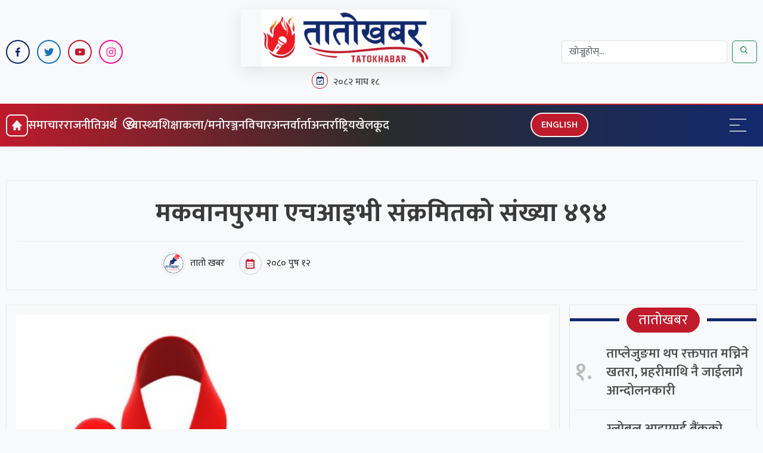

--- FILE ---
content_type: text/html; charset=UTF-8
request_url: https://www.tatokhabar.com/2023/12/6246/
body_size: 18723
content:
<!DOCTYPE html>
<html lang="en">

<head>
    <!-- Required meta tags -->
    <meta charset="utf-8">
    <meta name="viewport" content="width=device-width, initial-scale=1, shrink-to-fit=no">
    <title>
        तातोखबर        मकवानपुरमा एचआइभी संक्रमितको संख्या ४९४ - तातोखबर    </title>
    
		<!-- All in One SEO 4.9.2 - aioseo.com -->
	<meta name="description" content="हेटौंडा – मकवानपुर जिल्लामा हाल एचआईभी संक्रमितको संख्या ४९४ रहेको तथ्यांकले देखाएको छ।संक्रमितको संख्या महिना पिच्छे बढ्दै गएको हेटौंडा अस्पतालले जनाएको छ। साउन देखि यता ११ जनामा एचआईभी देखिएको छ भने संक्रमित मध्ये ५४ जनाको मृत्यु भइसकेको छ। हेटौंडा अस्पतालको अनुसार जिल्लामा अहिले सम्म ४९४ जनामा एचआईभी देखिएको भएतापनि केही सम्पर्क विहिन भएको र केही" />
	<meta name="robots" content="max-image-preview:large" />
	<meta name="author" content="तातो खबर"/>
	<link rel="canonical" href="https://www.tatokhabar.com/2023/12/6246/" />
	<meta name="generator" content="All in One SEO (AIOSEO) 4.9.2" />
		<meta property="og:locale" content="en_US" />
		<meta property="og:site_name" content="तातोखबर - सबै खबरहरु तातै" />
		<meta property="og:type" content="article" />
		<meta property="og:title" content="मकवानपुरमा एचआइभी संक्रमितको संख्या ४९४ - तातोखबर" />
		<meta property="og:description" content="हेटौंडा – मकवानपुर जिल्लामा हाल एचआईभी संक्रमितको संख्या ४९४ रहेको तथ्यांकले देखाएको छ।संक्रमितको संख्या महिना पिच्छे बढ्दै गएको हेटौंडा अस्पतालले जनाएको छ। साउन देखि यता ११ जनामा एचआईभी देखिएको छ भने संक्रमित मध्ये ५४ जनाको मृत्यु भइसकेको छ। हेटौंडा अस्पतालको अनुसार जिल्लामा अहिले सम्म ४९४ जनामा एचआईभी देखिएको भएतापनि केही सम्पर्क विहिन भएको र केही" />
		<meta property="og:url" content="https://www.tatokhabar.com/2023/12/6246/" />
		<meta property="og:image" content="https://www.tatokhabar.com/wp-content/uploads/2023/12/IMG_20231228_073528.jpg" />
		<meta property="og:image:secure_url" content="https://www.tatokhabar.com/wp-content/uploads/2023/12/IMG_20231228_073528.jpg" />
		<meta property="og:image:width" content="592" />
		<meta property="og:image:height" content="453" />
		<meta property="article:published_time" content="2023-12-28T01:52:48+00:00" />
		<meta property="article:modified_time" content="2023-12-28T01:52:48+00:00" />
		<meta property="article:author" content="https://www.facebook.com/tatokhabar" />
		<meta name="twitter:card" content="summary" />
		<meta name="twitter:title" content="मकवानपुरमा एचआइभी संक्रमितको संख्या ४९४ - तातोखबर" />
		<meta name="twitter:description" content="हेटौंडा – मकवानपुर जिल्लामा हाल एचआईभी संक्रमितको संख्या ४९४ रहेको तथ्यांकले देखाएको छ।संक्रमितको संख्या महिना पिच्छे बढ्दै गएको हेटौंडा अस्पतालले जनाएको छ। साउन देखि यता ११ जनामा एचआईभी देखिएको छ भने संक्रमित मध्ये ५४ जनाको मृत्यु भइसकेको छ। हेटौंडा अस्पतालको अनुसार जिल्लामा अहिले सम्म ४९४ जनामा एचआईभी देखिएको भएतापनि केही सम्पर्क विहिन भएको र केही" />
		<meta name="twitter:image" content="https://www.tatokhabar.com/wp-content/uploads/2023/12/IMG_20231228_073528.jpg" />
		<script type="application/ld+json" class="aioseo-schema">
			{"@context":"https:\/\/schema.org","@graph":[{"@type":"BlogPosting","@id":"https:\/\/www.tatokhabar.com\/2023\/12\/6246\/#blogposting","name":"\u092e\u0915\u0935\u093e\u0928\u092a\u0941\u0930\u092e\u093e \u090f\u091a\u0906\u0907\u092d\u0940 \u0938\u0902\u0915\u094d\u0930\u092e\u093f\u0924\u0915\u094b \u0938\u0902\u0916\u094d\u092f\u093e \u096a\u096f\u096a - \u0924\u093e\u0924\u094b\u0916\u092c\u0930","headline":"\u092e\u0915\u0935\u093e\u0928\u092a\u0941\u0930\u092e\u093e \u090f\u091a\u0906\u0907\u092d\u0940 \u0938\u0902\u0915\u094d\u0930\u092e\u093f\u0924\u0915\u094b \u0938\u0902\u0916\u094d\u092f\u093e \u096a\u096f\u096a","author":{"@id":"https:\/\/www.tatokhabar.com\/author\/tatokhabar\/#author"},"publisher":{"@id":"https:\/\/www.tatokhabar.com\/#organization"},"image":{"@type":"ImageObject","url":"https:\/\/www.tatokhabar.com\/wp-content\/uploads\/2023\/12\/IMG_20231228_073528.jpg","width":592,"height":453},"datePublished":"2023-12-28T07:37:48+05:45","dateModified":"2023-12-28T07:37:48+05:45","inLanguage":"en-US","mainEntityOfPage":{"@id":"https:\/\/www.tatokhabar.com\/2023\/12\/6246\/#webpage"},"isPartOf":{"@id":"https:\/\/www.tatokhabar.com\/2023\/12\/6246\/#webpage"},"articleSection":"\u0938\u092e\u093e\u091a\u093e\u0930, \u090f\u091a\u0906\u0908\u092d\u0940 \u0938\u0902\u0915\u094d\u0930\u092e\u0940\u0924"},{"@type":"BreadcrumbList","@id":"https:\/\/www.tatokhabar.com\/2023\/12\/6246\/#breadcrumblist","itemListElement":[{"@type":"ListItem","@id":"https:\/\/www.tatokhabar.com#listItem","position":1,"name":"Home","item":"https:\/\/www.tatokhabar.com","nextItem":{"@type":"ListItem","@id":"https:\/\/www.tatokhabar.com\/category\/news\/#listItem","name":"\u0938\u092e\u093e\u091a\u093e\u0930"}},{"@type":"ListItem","@id":"https:\/\/www.tatokhabar.com\/category\/news\/#listItem","position":2,"name":"\u0938\u092e\u093e\u091a\u093e\u0930","item":"https:\/\/www.tatokhabar.com\/category\/news\/","nextItem":{"@type":"ListItem","@id":"https:\/\/www.tatokhabar.com\/2023\/12\/6246\/#listItem","name":"\u092e\u0915\u0935\u093e\u0928\u092a\u0941\u0930\u092e\u093e \u090f\u091a\u0906\u0907\u092d\u0940 \u0938\u0902\u0915\u094d\u0930\u092e\u093f\u0924\u0915\u094b \u0938\u0902\u0916\u094d\u092f\u093e \u096a\u096f\u096a"},"previousItem":{"@type":"ListItem","@id":"https:\/\/www.tatokhabar.com#listItem","name":"Home"}},{"@type":"ListItem","@id":"https:\/\/www.tatokhabar.com\/2023\/12\/6246\/#listItem","position":3,"name":"\u092e\u0915\u0935\u093e\u0928\u092a\u0941\u0930\u092e\u093e \u090f\u091a\u0906\u0907\u092d\u0940 \u0938\u0902\u0915\u094d\u0930\u092e\u093f\u0924\u0915\u094b \u0938\u0902\u0916\u094d\u092f\u093e \u096a\u096f\u096a","previousItem":{"@type":"ListItem","@id":"https:\/\/www.tatokhabar.com\/category\/news\/#listItem","name":"\u0938\u092e\u093e\u091a\u093e\u0930"}}]},{"@type":"Organization","@id":"https:\/\/www.tatokhabar.com\/#organization","name":"I.T. Lization Pvt. Ltd.","description":"\u0938\u092c\u0948 \u0916\u092c\u0930\u0939\u0930\u0941 \u0924\u093e\u0924\u0948","url":"https:\/\/www.tatokhabar.com\/","telephone":"+9779855029434","logo":{"@type":"ImageObject","url":"https:\/\/www.tatokhabar.com\/wp-content\/uploads\/2022\/05\/tk-logo.png","@id":"https:\/\/www.tatokhabar.com\/2023\/12\/6246\/#organizationLogo","width":280,"height":120,"caption":"\u0924\u093e\u0924\u094b\u0916\u092c\u0930 - tatokhabar"},"image":{"@id":"https:\/\/www.tatokhabar.com\/2023\/12\/6246\/#organizationLogo"}},{"@type":"Person","@id":"https:\/\/www.tatokhabar.com\/author\/tatokhabar\/#author","url":"https:\/\/www.tatokhabar.com\/author\/tatokhabar\/","name":"\u0924\u093e\u0924\u094b \u0916\u092c\u0930","image":{"@type":"ImageObject","@id":"https:\/\/www.tatokhabar.com\/2023\/12\/6246\/#authorImage","url":"https:\/\/www.tatokhabar.com\/wp-content\/uploads\/2024\/03\/tatokhabar-icon-200x200.png","width":96,"height":96,"caption":"\u0924\u093e\u0924\u094b \u0916\u092c\u0930"},"sameAs":["https:\/\/www.facebook.com\/tatokhabar"]},{"@type":"WebPage","@id":"https:\/\/www.tatokhabar.com\/2023\/12\/6246\/#webpage","url":"https:\/\/www.tatokhabar.com\/2023\/12\/6246\/","name":"\u092e\u0915\u0935\u093e\u0928\u092a\u0941\u0930\u092e\u093e \u090f\u091a\u0906\u0907\u092d\u0940 \u0938\u0902\u0915\u094d\u0930\u092e\u093f\u0924\u0915\u094b \u0938\u0902\u0916\u094d\u092f\u093e \u096a\u096f\u096a - \u0924\u093e\u0924\u094b\u0916\u092c\u0930","description":"\u0939\u0947\u091f\u094c\u0902\u0921\u093e \u2013 \u092e\u0915\u0935\u093e\u0928\u092a\u0941\u0930 \u091c\u093f\u0932\u094d\u0932\u093e\u092e\u093e \u0939\u093e\u0932 \u090f\u091a\u0906\u0908\u092d\u0940 \u0938\u0902\u0915\u094d\u0930\u092e\u093f\u0924\u0915\u094b \u0938\u0902\u0916\u094d\u092f\u093e \u096a\u096f\u096a \u0930\u0939\u0947\u0915\u094b \u0924\u0925\u094d\u092f\u093e\u0902\u0915\u0932\u0947 \u0926\u0947\u0916\u093e\u090f\u0915\u094b \u091b\u0964\u0938\u0902\u0915\u094d\u0930\u092e\u093f\u0924\u0915\u094b \u0938\u0902\u0916\u094d\u092f\u093e \u092e\u0939\u093f\u0928\u093e \u092a\u093f\u091a\u094d\u091b\u0947 \u092c\u0922\u094d\u0926\u0948 \u0917\u090f\u0915\u094b \u0939\u0947\u091f\u094c\u0902\u0921\u093e \u0905\u0938\u094d\u092a\u0924\u093e\u0932\u0932\u0947 \u091c\u0928\u093e\u090f\u0915\u094b \u091b\u0964 \u0938\u093e\u0909\u0928 \u0926\u0947\u0916\u093f \u092f\u0924\u093e \u0967\u0967 \u091c\u0928\u093e\u092e\u093e \u090f\u091a\u0906\u0908\u092d\u0940 \u0926\u0947\u0916\u093f\u090f\u0915\u094b \u091b \u092d\u0928\u0947 \u0938\u0902\u0915\u094d\u0930\u092e\u093f\u0924 \u092e\u0927\u094d\u092f\u0947 \u096b\u096a \u091c\u0928\u093e\u0915\u094b \u092e\u0943\u0924\u094d\u092f\u0941 \u092d\u0907\u0938\u0915\u0947\u0915\u094b \u091b\u0964 \u0939\u0947\u091f\u094c\u0902\u0921\u093e \u0905\u0938\u094d\u092a\u0924\u093e\u0932\u0915\u094b \u0905\u0928\u0941\u0938\u093e\u0930 \u091c\u093f\u0932\u094d\u0932\u093e\u092e\u093e \u0905\u0939\u093f\u0932\u0947 \u0938\u092e\u094d\u092e \u096a\u096f\u096a \u091c\u0928\u093e\u092e\u093e \u090f\u091a\u0906\u0908\u092d\u0940 \u0926\u0947\u0916\u093f\u090f\u0915\u094b \u092d\u090f\u0924\u093e\u092a\u0928\u093f \u0915\u0947\u0939\u0940 \u0938\u092e\u094d\u092a\u0930\u094d\u0915 \u0935\u093f\u0939\u093f\u0928 \u092d\u090f\u0915\u094b \u0930 \u0915\u0947\u0939\u0940","inLanguage":"en-US","isPartOf":{"@id":"https:\/\/www.tatokhabar.com\/#website"},"breadcrumb":{"@id":"https:\/\/www.tatokhabar.com\/2023\/12\/6246\/#breadcrumblist"},"author":{"@id":"https:\/\/www.tatokhabar.com\/author\/tatokhabar\/#author"},"creator":{"@id":"https:\/\/www.tatokhabar.com\/author\/tatokhabar\/#author"},"image":{"@type":"ImageObject","url":"https:\/\/www.tatokhabar.com\/wp-content\/uploads\/2023\/12\/IMG_20231228_073528.jpg","@id":"https:\/\/www.tatokhabar.com\/2023\/12\/6246\/#mainImage","width":592,"height":453},"primaryImageOfPage":{"@id":"https:\/\/www.tatokhabar.com\/2023\/12\/6246\/#mainImage"},"datePublished":"2023-12-28T07:37:48+05:45","dateModified":"2023-12-28T07:37:48+05:45"},{"@type":"WebSite","@id":"https:\/\/www.tatokhabar.com\/#website","url":"https:\/\/www.tatokhabar.com\/","name":"Tatokhabar","alternateName":"\u0924\u093e\u0924\u094b\u0916\u092c\u0930","description":"\u0938\u092c\u0948 \u0916\u092c\u0930\u0939\u0930\u0941 \u0924\u093e\u0924\u0948","inLanguage":"en-US","publisher":{"@id":"https:\/\/www.tatokhabar.com\/#organization"}}]}
		</script>
		<!-- All in One SEO -->

<link rel='dns-prefetch' href='//platform-api.sharethis.com' />
<link rel="alternate" type="application/rss+xml" title="तातोखबर &raquo; मकवानपुरमा एचआइभी संक्रमितको संख्या ४९४ Comments Feed" href="https://www.tatokhabar.com/2023/12/6246/feed/" />
<link rel="alternate" title="oEmbed (JSON)" type="application/json+oembed" href="https://www.tatokhabar.com/wp-json/oembed/1.0/embed?url=https%3A%2F%2Fwww.tatokhabar.com%2F2023%2F12%2F6246%2F" />
<link rel="alternate" title="oEmbed (XML)" type="text/xml+oembed" href="https://www.tatokhabar.com/wp-json/oembed/1.0/embed?url=https%3A%2F%2Fwww.tatokhabar.com%2F2023%2F12%2F6246%2F&#038;format=xml" />
<meta property="fb:admins" content="changingmission"/><meta property="fb:app_id" content="1774296949456204"><meta property="og:title" content="मकवानपुरमा एचआइभी संक्रमितको संख्या ४९४"/><meta property="og:type" content="article"/><meta property="og:description" content="हेटौंडा – मकवानपुर जिल्लामा हाल एचआईभी संक्रमितको संख्या ४९४ रहेको तथ्यांकले देखाएको छ।संक्रमितको संख्या महिना पिच्छे बढ्दै गएको हेटौंडा अस्पतालले जनाएको छ। साउन देखि यता ११ जनामा एचआईभी देखिएको छ भने संक्रमित मध्ये ५४ जनाको मृत्यु भइसकेको छ। हेटौंडा अस्पतालको अनुसार जिल्लामा अहिले सम्म ४९४ जनामा एचआईभी देखिएको भएतापनि केही सम्पर्क विहिन भएको र केही [&hellip;]"/><meta property="og:url" content="https://www.tatokhabar.com/2023/12/6246/"/><meta property="og:site_name" content="तातोखबर"/><meta property="og:image" content="https://www.tatokhabar.com/wp-content/uploads/2023/12/IMG_20231228_073528.jpg"/><style id='wp-img-auto-sizes-contain-inline-css' type='text/css'>
img:is([sizes=auto i],[sizes^="auto," i]){contain-intrinsic-size:3000px 1500px}
/*# sourceURL=wp-img-auto-sizes-contain-inline-css */
</style>
<style id='wp-emoji-styles-inline-css' type='text/css'>

	img.wp-smiley, img.emoji {
		display: inline !important;
		border: none !important;
		box-shadow: none !important;
		height: 1em !important;
		width: 1em !important;
		margin: 0 0.07em !important;
		vertical-align: -0.1em !important;
		background: none !important;
		padding: 0 !important;
	}
/*# sourceURL=wp-emoji-styles-inline-css */
</style>
<style id='wp-block-library-inline-css' type='text/css'>
:root{--wp-block-synced-color:#7a00df;--wp-block-synced-color--rgb:122,0,223;--wp-bound-block-color:var(--wp-block-synced-color);--wp-editor-canvas-background:#ddd;--wp-admin-theme-color:#007cba;--wp-admin-theme-color--rgb:0,124,186;--wp-admin-theme-color-darker-10:#006ba1;--wp-admin-theme-color-darker-10--rgb:0,107,160.5;--wp-admin-theme-color-darker-20:#005a87;--wp-admin-theme-color-darker-20--rgb:0,90,135;--wp-admin-border-width-focus:2px}@media (min-resolution:192dpi){:root{--wp-admin-border-width-focus:1.5px}}.wp-element-button{cursor:pointer}:root .has-very-light-gray-background-color{background-color:#eee}:root .has-very-dark-gray-background-color{background-color:#313131}:root .has-very-light-gray-color{color:#eee}:root .has-very-dark-gray-color{color:#313131}:root .has-vivid-green-cyan-to-vivid-cyan-blue-gradient-background{background:linear-gradient(135deg,#00d084,#0693e3)}:root .has-purple-crush-gradient-background{background:linear-gradient(135deg,#34e2e4,#4721fb 50%,#ab1dfe)}:root .has-hazy-dawn-gradient-background{background:linear-gradient(135deg,#faaca8,#dad0ec)}:root .has-subdued-olive-gradient-background{background:linear-gradient(135deg,#fafae1,#67a671)}:root .has-atomic-cream-gradient-background{background:linear-gradient(135deg,#fdd79a,#004a59)}:root .has-nightshade-gradient-background{background:linear-gradient(135deg,#330968,#31cdcf)}:root .has-midnight-gradient-background{background:linear-gradient(135deg,#020381,#2874fc)}:root{--wp--preset--font-size--normal:16px;--wp--preset--font-size--huge:42px}.has-regular-font-size{font-size:1em}.has-larger-font-size{font-size:2.625em}.has-normal-font-size{font-size:var(--wp--preset--font-size--normal)}.has-huge-font-size{font-size:var(--wp--preset--font-size--huge)}.has-text-align-center{text-align:center}.has-text-align-left{text-align:left}.has-text-align-right{text-align:right}.has-fit-text{white-space:nowrap!important}#end-resizable-editor-section{display:none}.aligncenter{clear:both}.items-justified-left{justify-content:flex-start}.items-justified-center{justify-content:center}.items-justified-right{justify-content:flex-end}.items-justified-space-between{justify-content:space-between}.screen-reader-text{border:0;clip-path:inset(50%);height:1px;margin:-1px;overflow:hidden;padding:0;position:absolute;width:1px;word-wrap:normal!important}.screen-reader-text:focus{background-color:#ddd;clip-path:none;color:#444;display:block;font-size:1em;height:auto;left:5px;line-height:normal;padding:15px 23px 14px;text-decoration:none;top:5px;width:auto;z-index:100000}html :where(.has-border-color){border-style:solid}html :where([style*=border-top-color]){border-top-style:solid}html :where([style*=border-right-color]){border-right-style:solid}html :where([style*=border-bottom-color]){border-bottom-style:solid}html :where([style*=border-left-color]){border-left-style:solid}html :where([style*=border-width]){border-style:solid}html :where([style*=border-top-width]){border-top-style:solid}html :where([style*=border-right-width]){border-right-style:solid}html :where([style*=border-bottom-width]){border-bottom-style:solid}html :where([style*=border-left-width]){border-left-style:solid}html :where(img[class*=wp-image-]){height:auto;max-width:100%}:where(figure){margin:0 0 1em}html :where(.is-position-sticky){--wp-admin--admin-bar--position-offset:var(--wp-admin--admin-bar--height,0px)}@media screen and (max-width:600px){html :where(.is-position-sticky){--wp-admin--admin-bar--position-offset:0px}}

/*# sourceURL=wp-block-library-inline-css */
</style><style id='global-styles-inline-css' type='text/css'>
:root{--wp--preset--aspect-ratio--square: 1;--wp--preset--aspect-ratio--4-3: 4/3;--wp--preset--aspect-ratio--3-4: 3/4;--wp--preset--aspect-ratio--3-2: 3/2;--wp--preset--aspect-ratio--2-3: 2/3;--wp--preset--aspect-ratio--16-9: 16/9;--wp--preset--aspect-ratio--9-16: 9/16;--wp--preset--color--black: #000000;--wp--preset--color--cyan-bluish-gray: #abb8c3;--wp--preset--color--white: #ffffff;--wp--preset--color--pale-pink: #f78da7;--wp--preset--color--vivid-red: #cf2e2e;--wp--preset--color--luminous-vivid-orange: #ff6900;--wp--preset--color--luminous-vivid-amber: #fcb900;--wp--preset--color--light-green-cyan: #7bdcb5;--wp--preset--color--vivid-green-cyan: #00d084;--wp--preset--color--pale-cyan-blue: #8ed1fc;--wp--preset--color--vivid-cyan-blue: #0693e3;--wp--preset--color--vivid-purple: #9b51e0;--wp--preset--gradient--vivid-cyan-blue-to-vivid-purple: linear-gradient(135deg,rgb(6,147,227) 0%,rgb(155,81,224) 100%);--wp--preset--gradient--light-green-cyan-to-vivid-green-cyan: linear-gradient(135deg,rgb(122,220,180) 0%,rgb(0,208,130) 100%);--wp--preset--gradient--luminous-vivid-amber-to-luminous-vivid-orange: linear-gradient(135deg,rgb(252,185,0) 0%,rgb(255,105,0) 100%);--wp--preset--gradient--luminous-vivid-orange-to-vivid-red: linear-gradient(135deg,rgb(255,105,0) 0%,rgb(207,46,46) 100%);--wp--preset--gradient--very-light-gray-to-cyan-bluish-gray: linear-gradient(135deg,rgb(238,238,238) 0%,rgb(169,184,195) 100%);--wp--preset--gradient--cool-to-warm-spectrum: linear-gradient(135deg,rgb(74,234,220) 0%,rgb(151,120,209) 20%,rgb(207,42,186) 40%,rgb(238,44,130) 60%,rgb(251,105,98) 80%,rgb(254,248,76) 100%);--wp--preset--gradient--blush-light-purple: linear-gradient(135deg,rgb(255,206,236) 0%,rgb(152,150,240) 100%);--wp--preset--gradient--blush-bordeaux: linear-gradient(135deg,rgb(254,205,165) 0%,rgb(254,45,45) 50%,rgb(107,0,62) 100%);--wp--preset--gradient--luminous-dusk: linear-gradient(135deg,rgb(255,203,112) 0%,rgb(199,81,192) 50%,rgb(65,88,208) 100%);--wp--preset--gradient--pale-ocean: linear-gradient(135deg,rgb(255,245,203) 0%,rgb(182,227,212) 50%,rgb(51,167,181) 100%);--wp--preset--gradient--electric-grass: linear-gradient(135deg,rgb(202,248,128) 0%,rgb(113,206,126) 100%);--wp--preset--gradient--midnight: linear-gradient(135deg,rgb(2,3,129) 0%,rgb(40,116,252) 100%);--wp--preset--font-size--small: 13px;--wp--preset--font-size--medium: 20px;--wp--preset--font-size--large: 36px;--wp--preset--font-size--x-large: 42px;--wp--preset--spacing--20: 0.44rem;--wp--preset--spacing--30: 0.67rem;--wp--preset--spacing--40: 1rem;--wp--preset--spacing--50: 1.5rem;--wp--preset--spacing--60: 2.25rem;--wp--preset--spacing--70: 3.38rem;--wp--preset--spacing--80: 5.06rem;--wp--preset--shadow--natural: 6px 6px 9px rgba(0, 0, 0, 0.2);--wp--preset--shadow--deep: 12px 12px 50px rgba(0, 0, 0, 0.4);--wp--preset--shadow--sharp: 6px 6px 0px rgba(0, 0, 0, 0.2);--wp--preset--shadow--outlined: 6px 6px 0px -3px rgb(255, 255, 255), 6px 6px rgb(0, 0, 0);--wp--preset--shadow--crisp: 6px 6px 0px rgb(0, 0, 0);}:where(.is-layout-flex){gap: 0.5em;}:where(.is-layout-grid){gap: 0.5em;}body .is-layout-flex{display: flex;}.is-layout-flex{flex-wrap: wrap;align-items: center;}.is-layout-flex > :is(*, div){margin: 0;}body .is-layout-grid{display: grid;}.is-layout-grid > :is(*, div){margin: 0;}:where(.wp-block-columns.is-layout-flex){gap: 2em;}:where(.wp-block-columns.is-layout-grid){gap: 2em;}:where(.wp-block-post-template.is-layout-flex){gap: 1.25em;}:where(.wp-block-post-template.is-layout-grid){gap: 1.25em;}.has-black-color{color: var(--wp--preset--color--black) !important;}.has-cyan-bluish-gray-color{color: var(--wp--preset--color--cyan-bluish-gray) !important;}.has-white-color{color: var(--wp--preset--color--white) !important;}.has-pale-pink-color{color: var(--wp--preset--color--pale-pink) !important;}.has-vivid-red-color{color: var(--wp--preset--color--vivid-red) !important;}.has-luminous-vivid-orange-color{color: var(--wp--preset--color--luminous-vivid-orange) !important;}.has-luminous-vivid-amber-color{color: var(--wp--preset--color--luminous-vivid-amber) !important;}.has-light-green-cyan-color{color: var(--wp--preset--color--light-green-cyan) !important;}.has-vivid-green-cyan-color{color: var(--wp--preset--color--vivid-green-cyan) !important;}.has-pale-cyan-blue-color{color: var(--wp--preset--color--pale-cyan-blue) !important;}.has-vivid-cyan-blue-color{color: var(--wp--preset--color--vivid-cyan-blue) !important;}.has-vivid-purple-color{color: var(--wp--preset--color--vivid-purple) !important;}.has-black-background-color{background-color: var(--wp--preset--color--black) !important;}.has-cyan-bluish-gray-background-color{background-color: var(--wp--preset--color--cyan-bluish-gray) !important;}.has-white-background-color{background-color: var(--wp--preset--color--white) !important;}.has-pale-pink-background-color{background-color: var(--wp--preset--color--pale-pink) !important;}.has-vivid-red-background-color{background-color: var(--wp--preset--color--vivid-red) !important;}.has-luminous-vivid-orange-background-color{background-color: var(--wp--preset--color--luminous-vivid-orange) !important;}.has-luminous-vivid-amber-background-color{background-color: var(--wp--preset--color--luminous-vivid-amber) !important;}.has-light-green-cyan-background-color{background-color: var(--wp--preset--color--light-green-cyan) !important;}.has-vivid-green-cyan-background-color{background-color: var(--wp--preset--color--vivid-green-cyan) !important;}.has-pale-cyan-blue-background-color{background-color: var(--wp--preset--color--pale-cyan-blue) !important;}.has-vivid-cyan-blue-background-color{background-color: var(--wp--preset--color--vivid-cyan-blue) !important;}.has-vivid-purple-background-color{background-color: var(--wp--preset--color--vivid-purple) !important;}.has-black-border-color{border-color: var(--wp--preset--color--black) !important;}.has-cyan-bluish-gray-border-color{border-color: var(--wp--preset--color--cyan-bluish-gray) !important;}.has-white-border-color{border-color: var(--wp--preset--color--white) !important;}.has-pale-pink-border-color{border-color: var(--wp--preset--color--pale-pink) !important;}.has-vivid-red-border-color{border-color: var(--wp--preset--color--vivid-red) !important;}.has-luminous-vivid-orange-border-color{border-color: var(--wp--preset--color--luminous-vivid-orange) !important;}.has-luminous-vivid-amber-border-color{border-color: var(--wp--preset--color--luminous-vivid-amber) !important;}.has-light-green-cyan-border-color{border-color: var(--wp--preset--color--light-green-cyan) !important;}.has-vivid-green-cyan-border-color{border-color: var(--wp--preset--color--vivid-green-cyan) !important;}.has-pale-cyan-blue-border-color{border-color: var(--wp--preset--color--pale-cyan-blue) !important;}.has-vivid-cyan-blue-border-color{border-color: var(--wp--preset--color--vivid-cyan-blue) !important;}.has-vivid-purple-border-color{border-color: var(--wp--preset--color--vivid-purple) !important;}.has-vivid-cyan-blue-to-vivid-purple-gradient-background{background: var(--wp--preset--gradient--vivid-cyan-blue-to-vivid-purple) !important;}.has-light-green-cyan-to-vivid-green-cyan-gradient-background{background: var(--wp--preset--gradient--light-green-cyan-to-vivid-green-cyan) !important;}.has-luminous-vivid-amber-to-luminous-vivid-orange-gradient-background{background: var(--wp--preset--gradient--luminous-vivid-amber-to-luminous-vivid-orange) !important;}.has-luminous-vivid-orange-to-vivid-red-gradient-background{background: var(--wp--preset--gradient--luminous-vivid-orange-to-vivid-red) !important;}.has-very-light-gray-to-cyan-bluish-gray-gradient-background{background: var(--wp--preset--gradient--very-light-gray-to-cyan-bluish-gray) !important;}.has-cool-to-warm-spectrum-gradient-background{background: var(--wp--preset--gradient--cool-to-warm-spectrum) !important;}.has-blush-light-purple-gradient-background{background: var(--wp--preset--gradient--blush-light-purple) !important;}.has-blush-bordeaux-gradient-background{background: var(--wp--preset--gradient--blush-bordeaux) !important;}.has-luminous-dusk-gradient-background{background: var(--wp--preset--gradient--luminous-dusk) !important;}.has-pale-ocean-gradient-background{background: var(--wp--preset--gradient--pale-ocean) !important;}.has-electric-grass-gradient-background{background: var(--wp--preset--gradient--electric-grass) !important;}.has-midnight-gradient-background{background: var(--wp--preset--gradient--midnight) !important;}.has-small-font-size{font-size: var(--wp--preset--font-size--small) !important;}.has-medium-font-size{font-size: var(--wp--preset--font-size--medium) !important;}.has-large-font-size{font-size: var(--wp--preset--font-size--large) !important;}.has-x-large-font-size{font-size: var(--wp--preset--font-size--x-large) !important;}
/*# sourceURL=global-styles-inline-css */
</style>

<style id='classic-theme-styles-inline-css' type='text/css'>
/*! This file is auto-generated */
.wp-block-button__link{color:#fff;background-color:#32373c;border-radius:9999px;box-shadow:none;text-decoration:none;padding:calc(.667em + 2px) calc(1.333em + 2px);font-size:1.125em}.wp-block-file__button{background:#32373c;color:#fff;text-decoration:none}
/*# sourceURL=/wp-includes/css/classic-themes.min.css */
</style>
<link rel='stylesheet' id='share-this-share-buttons-sticky-css' href='https://www.tatokhabar.com/wp-content/plugins/sharethis-share-buttons/css/mu-style.css?ver=1766136641' type='text/css' media='all' />
<link rel='stylesheet' id='owl-carousel-min-css-css' href='https://www.tatokhabar.com/wp-content/themes/tatokhabar-2.0/css/owl.carousel.min.css?ver=2.3.4' type='text/css' media='all' />
<link rel='stylesheet' id='owl-theme-default-css-css' href='https://www.tatokhabar.com/wp-content/themes/tatokhabar-2.0/css/owl.theme.default.css?ver=2.3.4' type='text/css' media='all' />
<link rel='stylesheet' id='bootstrap-css-css' href='https://www.tatokhabar.com/wp-content/themes/tatokhabar-2.0/css/bootstrap.min.css?ver=5.3.0-alpha1' type='text/css' media='all' />
<link rel='stylesheet' id='boxicons-css-css' href='https://www.tatokhabar.com/wp-content/themes/tatokhabar-2.0/css/boxicons.min.css?ver=2.1.4' type='text/css' media='all' />
<link rel='stylesheet' id='jugalkhabar-custom-styles-css' href='https://www.tatokhabar.com/wp-content/themes/tatokhabar-2.0/css/tatokhabar.css?ver=1.0.0' type='text/css' media='all' />
<link rel='stylesheet' id='khabar_main_styles-css' href='https://www.tatokhabar.com/wp-content/themes/tatokhabar-2.0/style.css' type='text/css' media='all' />
<script type="text/javascript" src="//platform-api.sharethis.com/js/sharethis.js?ver=2.3.6#property=66032be1fb0d8000121105f4&amp;product=inline-buttons&amp;source=sharethis-share-buttons-wordpress" id="share-this-share-buttons-mu-js"></script>
<script type="text/javascript" src="https://www.tatokhabar.com/wp-includes/js/jquery/jquery.min.js?ver=3.7.1" id="jquery-core-js"></script>
<script type="text/javascript" src="https://www.tatokhabar.com/wp-includes/js/jquery/jquery-migrate.min.js?ver=3.4.1" id="jquery-migrate-js"></script>
<link rel="https://api.w.org/" href="https://www.tatokhabar.com/wp-json/" /><link rel="alternate" title="JSON" type="application/json" href="https://www.tatokhabar.com/wp-json/wp/v2/posts/6246" /><link rel="EditURI" type="application/rsd+xml" title="RSD" href="https://www.tatokhabar.com/xmlrpc.php?rsd" />

<link rel='shortlink' href='https://www.tatokhabar.com/?p=6246' />
<link rel="icon" href="https://www.tatokhabar.com/wp-content/uploads/2024/03/tatokhabar-icon-200x200.png" sizes="32x32" />
<link rel="icon" href="https://www.tatokhabar.com/wp-content/uploads/2024/03/tatokhabar-icon-200x200.png" sizes="192x192" />
<link rel="apple-touch-icon" href="https://www.tatokhabar.com/wp-content/uploads/2024/03/tatokhabar-icon-200x200.png" />
<meta name="msapplication-TileImage" content="https://www.tatokhabar.com/wp-content/uploads/2024/03/tatokhabar-icon.png" />
    <!-- Global site tag (gtag.js) - Google Analytics -->
	<script async src="https://www.googletagmanager.com/gtag/js?id=G-2FEF29YZEN"></script>
	<script>
	  window.dataLayer = window.dataLayer || [];
	  function gtag(){dataLayer.push(arguments);}
	  gtag('js', new Date());

	  gtag('config', 'G-2FEF29YZEN');
	</script>
    <!-- End Google Analytics -->
	<script type='text/javascript' src='https://platform-api.sharethis.com/js/sharethis.js#property=61f791b29343fb0019ed0c18&product=sop' async='async'></script>
	<script async src="https://pagead2.googlesyndication.com/pagead/js/adsbygoogle.js?client=ca-pub-1021401644081106"
     crossorigin="anonymous"></script>
</head>

<body class="class="wp-singular post-template-default single single-post postid-6246 single-format-standard wp-custom-logo wp-theme-tatokhabar-20"">
    <div id="fb-root"></div>
	<script async defer crossorigin="anonymous" src="https://connect.facebook.net/en_US/sdk.js#xfbml=1&version=v19.0" nonce="OC8ToQ9W"></script>
    <main id="main">
        <div class="overlay" onclick="closeNav()"></div>
        <header>
            <div class="tatocontainer">
                <div class="header">
                    <div class="social">
                        <ul class="d-flex justify-content-center align-items-center">
                        <li><a href="https://www.facebook.com/tatokhabar.news" target="_blank"><i class="bx bxl-facebook"></i></a></li><li><a href="https://twitter.com/tatokhabar" target="_blank"><i class="bx bxl-twitter"></i></a></li><li><a href="https://www.youtube.com/@tatokhabar" target="_blank"><i class="bx bxl-youtube"></i></a></li><li><a href="https://www.instagram.com/tatokhabar" target="_blank"><i class="bx bxl-instagram"></i></a></li>                        </ul>
                    </div>
                    <div class="logo">
                        <div class="logo-image">
                            <a href="https://www.tatokhabar.com/" class="custom-logo-link" rel="home"><img width="352" height="120" src="https://www.tatokhabar.com/wp-content/uploads/2024/03/tatokhabar-logo.jpg" class="custom-logo" alt="Tatokhabar Logo" decoding="async" /></a>                        </div>
                        <div class="today-date text-center">
                            <span><i class="bx bx-calendar-check"></i> &#2408;&#2406;&#2414;&#2408; माघ &#2407;&#2414;</span>
                        </div>
                    </div>
                    <div class="search-area">
                        <form class="form-inline search-form d-flex justify-content-center" role="search" method="get" action="https://www.tatokhabar.com/">
                            <input class="form-control me-2" type="search" value="" name="s" id="s" placeholder="खोज्नुहोस्..." aria-label="Search">
                            <button class="btn btn-outline-success my-2 my-sm-0" type="submit"><i class="bx bx-search" aria-hidden="true"></i></button>
                        </form>
                    </div>
                </div>
            </div>
        </header>
        <nav id="navbar">
            <div class="tatocontainer">
                <div class="nav-wrapper">
                    
                    <ul id="menu-main-menu" class="menu"><li id="menu-item-9332" class="menu-item menu-item-type-custom menu-item-object-custom menu-item-home menu-item-9332"><a href="https://www.tatokhabar.com"><i class="bx bxs-home"></i></a></li>
<li id="menu-item-9342" class="menu-item menu-item-type-taxonomy menu-item-object-category current-post-ancestor current-menu-parent current-post-parent menu-item-9342"><a href="https://www.tatokhabar.com/category/news/">समाचार</a></li>
<li id="menu-item-9339" class="menu-item menu-item-type-taxonomy menu-item-object-category menu-item-9339"><a href="https://www.tatokhabar.com/category/politics/">राजनीति</a></li>
<li id="menu-item-11191" class="menu-item menu-item-type-taxonomy menu-item-object-category menu-item-has-children menu-item-11191"><a href="https://www.tatokhabar.com/category/economy/">अर्थ</a>
<ul class="sub-menu">
	<li id="menu-item-9338" class="menu-item menu-item-type-taxonomy menu-item-object-category menu-item-9338"><a href="https://www.tatokhabar.com/category/insurance/">बीमा</a></li>
	<li id="menu-item-9344" class="menu-item menu-item-type-taxonomy menu-item-object-category menu-item-9344"><a href="https://www.tatokhabar.com/category/bank-cooperatives/">बैँक/सहकारी</a></li>
	<li id="menu-item-9345" class="menu-item menu-item-type-taxonomy menu-item-object-category menu-item-9345"><a href="https://www.tatokhabar.com/category/share-market/">शेयर बजार</a></li>
</ul>
</li>
<li id="menu-item-9343" class="menu-item menu-item-type-taxonomy menu-item-object-category menu-item-9343"><a href="https://www.tatokhabar.com/category/health/">स्वास्थ्य</a></li>
<li id="menu-item-9341" class="menu-item menu-item-type-taxonomy menu-item-object-category menu-item-9341"><a href="https://www.tatokhabar.com/category/education/">शिक्षा</a></li>
<li id="menu-item-9336" class="menu-item menu-item-type-taxonomy menu-item-object-category menu-item-9336"><a href="https://www.tatokhabar.com/category/art-entertainment/">कला/मनोरञ्जन</a></li>
<li id="menu-item-9340" class="menu-item menu-item-type-taxonomy menu-item-object-category menu-item-9340"><a href="https://www.tatokhabar.com/category/views/">विचार</a></li>
<li id="menu-item-9334" class="menu-item menu-item-type-taxonomy menu-item-object-category menu-item-9334"><a href="https://www.tatokhabar.com/category/interview/">अन्तर्वार्ता</a></li>
<li id="menu-item-9333" class="menu-item menu-item-type-taxonomy menu-item-object-category menu-item-9333"><a href="https://www.tatokhabar.com/category/international/">अन्तर्राष्ट्रिय</a></li>
<li id="menu-item-9337" class="menu-item menu-item-type-taxonomy menu-item-object-category menu-item-9337"><a href="https://www.tatokhabar.com/category/sports/">खेलकूद</a></li>
</ul>                    <div class="mobile-home-button">
                        <a href="https://www.tatokhabar.com"><i class="bx bxs-home"></i></a>
                    </div>
                    <div class="english-button">
                        <a href="https://english.tatokhabar.com">English</a>
                    </div>
                    <div class="menu-button">
                        <a class="hamburger" onclick="openNav()"><span></span><span></span><span></span></a>
                    </div>
                </div>
            </div>
        </nav>
        
        <div id="mobileMenu" class="mobile-menu">
            <div class="sidebar-top">
                                <div class="sidebar-logo">
                    <a href="https://www.tatokhabar.com"><img src="https://www.tatokhabar.com/wp-content/uploads/2024/03/tatokhabar-logo.jpg" alt="तातोखबर"></a>
                </div>
                                <div class="sidebar-search">
                    <form action="" class="side-search">
                        <input type="search" name="s" id="s" value="" placeholder="यहाँ टाईप गर्नुहोस् ...">
                        <input type="submit">
                    </form>
                </div>
            </div>
            <div class="mobile-nav">
            <ul id="menu-sidebar-menu" class="menu"><li id="menu-item-9365" class="menu-item menu-item-type-custom menu-item-object-custom menu-item-home menu-item-9365"><a href="https://www.tatokhabar.com">गृहपृष्ठ</a></li>
<li id="menu-item-9385" class="menu-item menu-item-type-taxonomy menu-item-object-category current-post-ancestor current-menu-parent current-post-parent menu-item-9385"><a href="https://www.tatokhabar.com/category/news/">समाचार</a></li>
<li id="menu-item-9380" class="menu-item menu-item-type-taxonomy menu-item-object-category menu-item-9380"><a href="https://www.tatokhabar.com/category/politics/">राजनीति</a></li>
<li id="menu-item-9373" class="menu-item menu-item-type-taxonomy menu-item-object-category menu-item-9373"><a href="https://www.tatokhabar.com/category/art-entertainment/">कला/मनोरञ्जन</a></li>
<li id="menu-item-9382" class="menu-item menu-item-type-taxonomy menu-item-object-category menu-item-9382"><a href="https://www.tatokhabar.com/category/strange/">विचित्र</a></li>
<li id="menu-item-9381" class="menu-item menu-item-type-taxonomy menu-item-object-category menu-item-9381"><a href="https://www.tatokhabar.com/category/views/">विचार</a></li>
<li id="menu-item-9369" class="menu-item menu-item-type-taxonomy menu-item-object-category menu-item-9369"><a href="https://www.tatokhabar.com/category/interview/">अन्तर्वार्ता</a></li>
<li id="menu-item-9388" class="menu-item menu-item-type-taxonomy menu-item-object-category menu-item-9388"><a href="https://www.tatokhabar.com/category/health/">स्वास्थ्य</a></li>
<li id="menu-item-9383" class="menu-item menu-item-type-taxonomy menu-item-object-category menu-item-9383"><a href="https://www.tatokhabar.com/category/education/">शिक्षा</a></li>
<li id="menu-item-9374" class="menu-item menu-item-type-taxonomy menu-item-object-category menu-item-9374"><a href="https://www.tatokhabar.com/category/sports/">खेलकूद</a></li>
<li id="menu-item-9376" class="menu-item menu-item-type-taxonomy menu-item-object-category menu-item-9376"><a href="https://www.tatokhabar.com/category/tourism/">पर्यटन</a></li>
<li id="menu-item-9368" class="menu-item menu-item-type-taxonomy menu-item-object-category menu-item-9368"><a href="https://www.tatokhabar.com/category/international/">अन्तर्राष्ट्रिय</a></li>
<li id="menu-item-9366" class="menu-item menu-item-type-custom menu-item-object-custom menu-item-9366"><a href="https://www.tatokhabar.com/date-conversion">मिति परिवर्तन</a></li>
<li id="menu-item-9367" class="menu-item menu-item-type-custom menu-item-object-custom menu-item-9367"><a href="https://www.tatokhabar.com/preeti-to-unicode">प्रिती टु युनिकोड</a></li>
</ul>            </div>
            <div class="sidebar-english">
                <div class="english-button">
                    <a href="https://english.tatokhabar.com">English</a>
                </div>
            </div>
        </div>
    <section class="post-details bg-light pt1">
        <div class="tatocontainer">
            <div class="full-ad mb-4">
                        </div>
        </div>
        <div class="tatocontainer">
            <div class="title-area">
                                <div class="post-title">
                    <h1>मकवानपुरमा एचआइभी संक्रमितको संख्या ४९४</h1>
                </div>
                <div class="post-meta">
                    <div class="post-datetime">
                        <div class="post-author">
                            <img src="https://www.tatokhabar.com/wp-content/uploads/2024/03/tatokhabar-icon-200x200.png" width="96" height="96" srcset="https://www.tatokhabar.com/wp-content/uploads/2024/03/tatokhabar-icon-200x200.png 2x" alt="तातो खबर" class="avatar avatar-96 wp-user-avatar wp-user-avatar-96 alignnone photo" /> 
                                                        <span>तातो खबर</span>
                        </div>
                        <div class="post-date">
                            <i class='bx bx-calendar'></i> 
                            <span>&#2408;&#2406;&#2414;&#2406; पुष &#2407;&#2408;</span>
                        </div>
                    </div>
                    <div class="share-buttons">
						<div class="sharethis-inline-share-buttons"></div>					</div>
                </div>
            </div>
        </div>
        <div class="tatocontainer">
            <div class="full-ad mb-4">
                        </div>
        </div>
        <div class="tatocontainer">
            <div class="row">
                <div class="col-12 col-lg-9">
                    <div class="post-detail">
                        <img width="592" height="453" src="https://www.tatokhabar.com/wp-content/uploads/2023/12/IMG_20231228_073528.jpg" class="attachment-full size-full wp-post-image" alt="" decoding="async" fetchpriority="high" />
                        <p>हेटौंडा – मकवानपुर जिल्लामा हाल एचआईभी संक्रमितको संख्या ४९४ रहेको तथ्यांकले देखाएको छ।संक्रमितको संख्या महिना पिच्छे बढ्दै गएको हेटौंडा अस्पतालले जनाएको छ। साउन देखि यता ११ जनामा एचआईभी देखिएको छ भने संक्रमित मध्ये ५४ जनाको मृत्यु भइसकेको छ।</p>
<p>हेटौंडा अस्पतालको अनुसार जिल्लामा अहिले सम्म ४९४ जनामा एचआईभी देखिएको भएतापनि केही सम्पर्क विहिन भएको र केही व्यक्ति कामको सिलसिलामा अन्तै बसाई सरि गएका छन् । हेटौंडा अस्पतालको एआरटीको सम्पर्कमा २९७ जना रहेका छन् । संक्रमित २९७ जना मध्य पुरुष १६२ जना,महिला १२१ जना र यौनिक तथा लैङ्िगक अल्पसंख्यक समुदायको ८ जना रहेका छन् ।त्यस्तै १० वर्ष देखि १९ वर्ष उमेर समुहका बालक २ जना र बालिका ४ जना रहेका छन् ।</p><div class='content-ad'><span>Advertisement:</span><a href='https://www.khumjunghotel.com' target='_blank'><img src='https://www.tatokhabar.com/wp-content/uploads/2024/03/Hotel-Khumjung-1.gif' alt=''></a></div>
<p>संक्रमित मध्ये १४ जनाले फ्रेन्स हेटौंडा बाट औसधि खाइरहेका छन् भने बाकीले हेटौंडा अस्पतालको एआरटी बाट संक्रमण विरुद्धको औसधि लिइरहेका छन् । मकवानपुर जिल्लाको मात्र नभइ संक्रमित मध्ये केही बाहिर जिल्लाको रहेको हेटौंडा अस्पतालले जनाएको छ।</p>
<p>संक्रमित बालबालिकामा आमाबाट जन्मजात नै एचआईभी संक्रमित भएको र केही आमाको स्तानपानबाट सरेको एआरटी काउन्सुलर डोल्मा लामाले बताइन् ।असुरक्षित यौन सम्पर्क तथा सुइ सिरिन्ज साटासाट गर्दा बढीजसो संक्रमण सर्ने उनले बताइन् । संक्रमित भएको लामो समयसम्म उपचार नगराएमा पछि उपचार गर्न समस्या हुनुको साथै किटाणु वृद्धि भएर रोगसंग लड्न सक्ने क्षमतामा समेत कमि आउने काउन्सुलर लामाले बताइन् । एचआईभी संक्रमितमा लामो समय सम्म ज्वरो आउने, तौलो घट्ने, खोकी लागेको लामो समय सम्म निको नभइ बिरामी भइरहने ,उपचार गराउदा रोग पत्ता नलाग्ने, ज्यानमा खटिरा आउने लक्ष्यण देखिन्छ भने कसैलाई कुनै लक्ष्यण नदेखिएर पनि एचआईभी संक्रमित भएको काउन्सुलर लामाले बताइन् ।</p>
<p>एचआईभी पोजिटिभ भएको व्यक्तिले यदि समयमै उपचार गराइ नियमित औसधि लियो भने एचआईभी नसर्ने र निको भएर समेत जाने लामाले बताइन् ।पछिल्लो समय आएको एचआईभीको औसधि नियमित खाएमा एचआईभी नसर्ने समेत लामाले बताइन् ।</p>

                        <ul class="tags">
                            <li><a href="https://www.tatokhabar.com/tag/%e0%a4%8f%e0%a4%9a%e0%a4%86%e0%a4%88%e0%a4%ad%e0%a5%80-%e0%a4%b8%e0%a4%82%e0%a4%95%e0%a5%8d%e0%a4%b0%e0%a4%ae%e0%a5%80%e0%a4%a4/">#एचआईभी संक्रमीत</a></li>                        </ul>
                    </div>
            
                    <div class="single-comment-ad">
                    <a href="http://www.itlization.com" target="_blank"><img src="https://www.tatokhabar.com/wp-content/uploads/2024/08/itlization-it-seo-news-portal-responsive-website-4.mp4" alt=""></a>                    </div>

                    <div class="comment">
                        <!--<h3 class="cat-title">
                            <span class="category-title">प्रतिक्रिया दिनुहोस् </span>
                        </h3>-->
                        <div class="sec-sec-title pb-3 pt-1">
                            <h1><span>प्रतिक्रिया दिनुहोस् :</span></h1>
                        </div>
						<div class="fb-comments" data-href="https://www.tatokhabar.com/2023/12/6246/" data-width="100%" data-numposts="10" data-colorscheme="light"></div>
                        <div id="fb-root"></div>
                    </div>
            
                    <div class="single-comment-ad">
                                        </div>
                </div>
                                <div class="col-12 col-lg-3 fixed-column">
                    <!--<div class="sidebar-ad pb1">
                        <a href="#"><img src="/img/2.Ek-Bidhyalaya-Ek-Nurse-PSA.jpg" alt=""></a>
                    </div> -->
                    <div class="single-taja">
                        <div class="sec-sec-title py-1">
                            <h1><span>तातोखबर</span></h1>
                        </div>
                        <div class="taja-list">
                            <ul>
                                                            <li>
                                    <a href="https://www.tatokhabar.com/2025/02/15604/">
                                    <span>१.</span>
                                    <h3>ताप्लेजुङमा थप रक्तपात मच्निने खतरा, प्रहरीमाथि नै जाईलागे आन्दोलनकारी</h3>
                                    </a>
                                </li>
                                                            <li>
                                    <a href="https://www.tatokhabar.com/2024/12/15596/">
                                    <span>२.</span>
                                    <h3>ग्लोबल आइएमई बैंकको १८औँ वार्षिकोत्सवको अवसरमा ३५ जना छात्रालाई छात्रवृत्ति प्रदान</h3>
                                    </a>
                                </li>
                                                            <li>
                                    <a href="https://www.tatokhabar.com/2024/12/15592/">
                                    <span>३.</span>
                                    <h3>व्यवसाय सञ्चालन गरिरहेका निकाय तथा संघसंस्थालाई कर तिर्न काठमाडौं महानगरपालिकाको पत्र</h3>
                                    </a>
                                </li>
                                                            <li>
                                    <a href="https://www.tatokhabar.com/2024/12/15589/">
                                    <span>४.</span>
                                    <h3>देशका धेरै स्थानमा आंशिकदेखि साधरणतया बदलीको सम्भावना</h3>
                                    </a>
                                </li>
                                                            <li>
                                    <a href="https://www.tatokhabar.com/2024/12/15594/">
                                    <span>५.</span>
                                    <h3>पुस महिनामा मात्रै पश्चिम नेपालमा सात वटा भूकम्प महशुस</h3>
                                    </a>
                                </li>
                                                        </ul>
                        </div>
                    </div>
                        
                    <div class="sidebar-ad my-4">
                                        </div>
                        
                    <div class="sidebar-ad my-4">
                                        </div>

                    <div class="sidebar-popular">
                        <div class="sec-sec-title py-1">
                            <h1><span>धेरै हेरिएको</span></h1>
                        </div>
                        <ul>
                                                        <li>
                                <a href="https://www.tatokhabar.com/2024/05/11070/">                               
                                <img width="150" height="150" src="https://www.tatokhabar.com/wp-content/uploads/2024/05/niranjan-devkota-200x200.jpg" class="attachment-thumbnail size-thumbnail wp-post-image" alt="" decoding="async" loading="lazy" />                                    <h3>आत्महत्या गरेका देवकोटालाई नेपाल इन्भेष्टमेन्ट मेगा बैंकमा उपस्थित हुन ३५ दिने सुचना</h3> 
                                </a>                               
                            </li>
                                                    <li>
                                <a href="https://www.tatokhabar.com/2024/05/10734/">                               
                                <img width="150" height="150" src="https://www.tatokhabar.com/wp-content/uploads/2024/05/Prabhu-Bank-Case-200x200.jpg" class="attachment-thumbnail size-thumbnail wp-post-image" alt="Prabhu Bank Case" decoding="async" loading="lazy" />                                    <h3>बैंकका अपरेशन इन्चार्जमाथि प्रभु बैंक गण्डकी प्रदेश अधिकृतको हातपात</h3> 
                                </a>                               
                            </li>
                                                    <li>
                                <a href="https://www.tatokhabar.com/2024/08/14171/">                               
                                <img width="150" height="150" src="https://www.tatokhabar.com/wp-content/uploads/2024/08/shikhar-insurance-Krishi-anudan-tatokhabar-200x200.jpg" class="attachment-thumbnail size-thumbnail wp-post-image" alt="shikhar-insurance-Krishi-anudan-tatokhabar" decoding="async" loading="lazy" />                                    <h3>कृषि बीमाको सरकारी अनुदान ठग्ने शिखर इन्स्योरेन्सलाई किन भएन कारबाही? के गर्दै छ प्राधिकरण</h3> 
                                </a>                               
                            </li>
                                                    <li>
                                <a href="https://www.tatokhabar.com/2024/06/12401/">                               
                                <img width="150" height="150" src="https://www.tatokhabar.com/wp-content/uploads/2024/06/bhaleshower-chandragiri-hills-limited-ticket-200x200.jpg" class="attachment-thumbnail size-thumbnail wp-post-image" alt="bhaleshower-chandragiri-hills-limited-ticket" decoding="async" loading="lazy" />                                    <h3>चन्द्रागिरि हिल्स : धर्मको नाममा लुट्ने मेसो, भालेश्वर मन्दिर दर्शन गर्न कम्तिमा १०० तिर्नुपर्ने</h3> 
                                </a>                               
                            </li>
                                                </ul>
                    </div>
                        
                    <div class="sidebar-ad my-4">
                                        </div>

                </div>
            </div>
        </div>
    </section>
        <section class="related py-5">
        <div class="tatocontainer">
            <div class="full-ad mb-4">
                        </div>
        </div>
        <div class="tatocontainer">
            <div class="sec-sec-title pb-3">
                <h1><span>सम्बन्धित समाचार</span></h1>
            </div>
            <div class="row">
                            <div class="row featured">
                                    <div class="col-6 col-lg-3">
                        <div class="tatokhabar-main-lite">
                            <a href="https://www.tatokhabar.com/2025/02/15604/">
                            <img width="720" height="402" src="https://www.tatokhabar.com/wp-content/uploads/2025/02/taplejung-clashed-768x429.jpg" class="attachment-large size-large wp-post-image" alt="" decoding="async" srcset="https://www.tatokhabar.com/wp-content/uploads/2025/02/taplejung-clashed-768x429.jpg 768w, https://www.tatokhabar.com/wp-content/uploads/2025/02/taplejung-clashed.jpg 1040w" sizes="(max-width: 720px) 100vw, 720px" />                                <div class="overlay-news-content">
                                    <h3>ताप्लेजुङमा थप रक्तपात मच्निने खतरा, प्रहरीमाथि नै जाईलागे आन्दोलनकारी</h3>
                                </div>
                            </a>
                        </div>
                    </div>
                                    <div class="col-6 col-lg-3">
                        <div class="tatokhabar-main-lite">
                            <a href="https://www.tatokhabar.com/2024/12/15596/">
                            <img width="720" height="720" src="https://www.tatokhabar.com/wp-content/uploads/2024/12/IMG-20241228-WA0006-768x768.jpg" class="attachment-large size-large wp-post-image" alt="" decoding="async" loading="lazy" srcset="https://www.tatokhabar.com/wp-content/uploads/2024/12/IMG-20241228-WA0006-768x768.jpg 768w, https://www.tatokhabar.com/wp-content/uploads/2024/12/IMG-20241228-WA0006-200x200.jpg 200w, https://www.tatokhabar.com/wp-content/uploads/2024/12/IMG-20241228-WA0006.jpg 1280w" sizes="auto, (max-width: 720px) 100vw, 720px" />                                <div class="overlay-news-content">
                                    <h3>ग्लोबल आइएमई बैंकको १८औँ वार्षिकोत्सवको अवसरमा ३५ जना छात्रालाई छात्रवृत्ति प्रदान</h3>
                                </div>
                            </a>
                        </div>
                    </div>
                                    <div class="col-6 col-lg-3">
                        <div class="tatokhabar-main-lite">
                            <a href="https://www.tatokhabar.com/2024/12/15592/">
                            <img width="720" height="455" src="https://www.tatokhabar.com/wp-content/uploads/2022/06/Kathmandu-Metropolitan-City-Notice.jpg" class="attachment-large size-large wp-post-image" alt="kathmandu-metropolitan-city" decoding="async" loading="lazy" />                                <div class="overlay-news-content">
                                    <h3>व्यवसाय सञ्चालन गरिरहेका निकाय तथा संघसंस्थालाई कर तिर्न काठमाडौं महानगरपालिकाको पत्र</h3>
                                </div>
                            </a>
                        </div>
                    </div>
                                    <div class="col-6 col-lg-3">
                        <div class="tatokhabar-main-lite">
                            <a href="https://www.tatokhabar.com/2024/12/15589/">
                            <img width="720" height="387" src="https://www.tatokhabar.com/wp-content/uploads/2024/06/weather-mausam-tatokhabar-tato-khabar-tattatokhabar-768x413.jpg" class="attachment-large size-large wp-post-image" alt="weather-mausam-tatokhabar-tato-khabar-tattatokhabar" decoding="async" loading="lazy" srcset="https://www.tatokhabar.com/wp-content/uploads/2024/06/weather-mausam-tatokhabar-tato-khabar-tattatokhabar-768x413.jpg 768w, https://www.tatokhabar.com/wp-content/uploads/2024/06/weather-mausam-tatokhabar-tato-khabar-tattatokhabar.jpg 1024w" sizes="auto, (max-width: 720px) 100vw, 720px" />                                <div class="overlay-news-content">
                                    <h3>देशका धेरै स्थानमा आंशिकदेखि साधरणतया बदलीको सम्भावना</h3>
                                </div>
                            </a>
                        </div>
                    </div>
                        </div>
    </section>    
            <footer>
                <div class="primary-footer">
                    <div class="tatocontainer">
                        <div class="row">
                            <div class="col-12 col-lg-2">

                                                                <div class="footer-logo">
                                    <a href="https://www.tatokhabar.com">
                                        <img src="https://www.tatokhabar.com/wp-content/uploads/2024/03/tatokhabar-logo.jpg" alt="तातोखबर">
                                    </a>
                                </div>
                                
                            </div>
                            
                            <div class="col-12 col-lg-3">
                                <h5 class="foot-title">
                                    <span class="foottitle">सम्पर्क</span>
                                </h5>
                                <ul class="contact-details">
                                <li><a href="#"><i class="bx bxs-map"></i> गैह्रिगाउँ, टोखा ८, काठमाडौँ</a></li><li><a href="tel:015900078"><i class="bx bxs-phone"></i> ०१५९०००७८</a></li><li><a href="tel:9865011049"><i class="bx bx-phone"></i> +९७७ ९८६५०११०४९</a></li><li><a href="mailto:khabartato@gmail.com"><i class="bx bxs-envelope"></i> khabartato@gmail.com</a></li><li><a href="mailto:news@tatokhabar.com"><i class="bx bx-mail-send"></i> news@tatokhabar.com</a></li>                                </ul>
                            </div>
                            
                            <div class="col-12 col-lg-4">
                                <h5 class="foot-title">
                                    <span class="foottitle">हाम्रो समूह</span>
                                </h5>
                                <div class="foot-team">
                                    <ul>
                                                                        </ul>
                                </div>
                            </div>
                            
                            <div class="col-12 col-lg-3">
                                <h5 class="foot-title">
                                    <span class="foottitle">उपयोगी लिंकहरू</span>
                                </h5>
                                <div class="footer-navigation">
                                    <ul id="menu-footer-menu" class="menu"><li id="menu-item-9346" class="menu-item menu-item-type-custom menu-item-object-custom menu-item-home menu-item-9346"><a href="https://www.tatokhabar.com">गृहपृष्ठ</a></li>
<li id="menu-item-9362" class="menu-item menu-item-type-taxonomy menu-item-object-category current-post-ancestor current-menu-parent current-post-parent menu-item-9362"><a href="https://www.tatokhabar.com/category/news/">समाचार</a></li>
<li id="menu-item-9357" class="menu-item menu-item-type-taxonomy menu-item-object-category menu-item-9357"><a href="https://www.tatokhabar.com/category/politics/">राजनीति</a></li>
<li id="menu-item-11190" class="menu-item menu-item-type-taxonomy menu-item-object-category menu-item-11190"><a href="https://www.tatokhabar.com/category/economy/">अर्थ</a></li>
<li id="menu-item-9361" class="menu-item menu-item-type-taxonomy menu-item-object-category menu-item-9361"><a href="https://www.tatokhabar.com/category/share-market/">शेयर बजार</a></li>
<li id="menu-item-9356" class="menu-item menu-item-type-taxonomy menu-item-object-category menu-item-9356"><a href="https://www.tatokhabar.com/category/insurance/">बीमा</a></li>
<li id="menu-item-9353" class="menu-item menu-item-type-taxonomy menu-item-object-category menu-item-9353"><a href="https://www.tatokhabar.com/category/art-entertainment/">कला/मनोरञ्जन</a></li>
<li id="menu-item-9360" class="menu-item menu-item-type-taxonomy menu-item-object-category menu-item-9360"><a href="https://www.tatokhabar.com/category/education/">शिक्षा</a></li>
<li id="menu-item-9364" class="menu-item menu-item-type-taxonomy menu-item-object-category menu-item-9364"><a href="https://www.tatokhabar.com/category/health/">स्वास्थ्य</a></li>
<li id="menu-item-9355" class="menu-item menu-item-type-taxonomy menu-item-object-category menu-item-9355"><a href="https://www.tatokhabar.com/category/tourism/">पर्यटन</a></li>
<li id="menu-item-9354" class="menu-item menu-item-type-taxonomy menu-item-object-category menu-item-9354"><a href="https://www.tatokhabar.com/category/sports/">खेलकूद</a></li>
<li id="menu-item-9349" class="menu-item menu-item-type-taxonomy menu-item-object-category menu-item-9349"><a href="https://www.tatokhabar.com/category/international/">अन्तर्राष्ट्रिय</a></li>
<li id="menu-item-9358" class="menu-item menu-item-type-taxonomy menu-item-object-category menu-item-9358"><a href="https://www.tatokhabar.com/category/views/">विचार</a></li>
<li id="menu-item-9350" class="menu-item menu-item-type-taxonomy menu-item-object-category menu-item-9350"><a href="https://www.tatokhabar.com/category/interview/">अन्तर्वार्ता</a></li>
<li id="menu-item-9348" class="menu-item menu-item-type-custom menu-item-object-custom menu-item-9348"><a href="https://www.tatokhabar.com/preeti-to-unicode">प्रिती टु युनिकोड</a></li>
<li id="menu-item-9347" class="menu-item menu-item-type-custom menu-item-object-custom menu-item-9347"><a href="https://www.tatokhabar.com/date-conversion">मिति परिवर्तन</a></li>
</ul>                                    <!-- <ul>
                                        <li class="menu-item"><a href="#">गृहपृष्ठ</a></li>
                                        <li class="menu-item"><a href="#">समाचार</a></li>
                                        <li class="menu-item"><a href="#">राजनीति</a></li>
                                        <li class="menu-item"><a href="#">समाज</a></li>
                                        <li class="menu-item"><a href="#">अर्थ</a></li>
                                        <li class="menu-item"><a href="#">शेयर बजार</a></li>
                                        <li class="menu-item"><a href="#">बीमा</a></li>
                                        <li class="menu-item"><a href="#">मनोरंजन</a></li>
                                        <li class="menu-item"><a href="#">खेलकूद</a></li>
                                        <li class="menu-item"><a href="#">अन्तर्राष्ट्रिय</a></li>
                                        <li class="menu-item"><a href="#">बीमा</a></li>
                                        <li class="menu-item"><a href="#">मनोरंजन</a></li>
                                        <li class="menu-item"><a href="#">मिति परिवर्तन</a></li>
                                        <li class="menu-item"><a href="#">प्रिती टु युनिकोड</a></li>
                                    </ul> -->
                                </div>
                            </div>
                        </div>
                    </div>
                </div>
                <div class="secondary-footer">
                    <div class="tatocontainer">
                        <div class="registration-wrap">
                            <div class="registration">
                                                                <div class="doinepal-regd">
                                    <div class="regd-icon">
                                        <i class="bx bx-badge-check"></i>
                                    </div>
                                    <div class="regd-details">
                                        <h6>सूचना तथा प्रसारण विभाग दर्ता नम्बर: </h6>
                                        <span>३२४६-२०७८/७९</span>
                                    </div>
                                </div><div class="pcn-regd">
                                    <div class="regd-icon">
                                        <i class="bx bx-badge-check"></i>
                                    </div>
                                    <div class="regd-details">
                                        <h6>प्रेस काउन्सिल सूचीकरण नम्बर: </h6>
                                        <span>३३१९-२०७९/८०</span>
                                    </div>                            
                                </div>                            </div>
                            <div class="social">
                                <ul class="d-flex justify-content-center align-items-center">
                                <li><a href="https://www.facebook.com/tatokhabar.news" target="_blank"><i class="bx bxl-facebook"></i></a></li><li><a href="https://twitter.com/tatokhabar" target="_blank"><i class="bx bxl-twitter"></i></a></li><li><a href="https://www.youtube.com/@tatokhabar" target="_blank"><i class="bx bxl-youtube"></i></a></li><li><a href="https://www.instagram.com/tatokhabar" target="_blank"><i class="bx bxl-instagram"></i></a></li>                                </ul>
                            </div>
                        </div>
                    </div>
                </div>
                <div class="copyright">
                    <div class="tatocontainer">
                        <div class="copyright-wrap">
                            <div class="copyright-text">
                            <h5>© २०७८ आई.टी.लाइजेशन प्रा.लिमा सर्वाधिकार सुरक्षित</h5>                            </div>
                            <div class="site-by">
                                <p>
                                                                    <img src="https://www.tatokhabar.com/wp-content/themes/tatokhabar-2.0/img/binay-bajagain-qr.png" alt="">
                                </p>
                            </div>
                        </div>
                    </div>
                </div>
            </footer>
            <button type="button" class="btn btn-danger btn-floating btn-lg" id="btn-back-to-top" style="display: block;">
                <i class="bx bxs-up-arrow-alt"></i>
            </button>
        </main>        

            <script type="speculationrules">
{"prefetch":[{"source":"document","where":{"and":[{"href_matches":"/*"},{"not":{"href_matches":["/wp-*.php","/wp-admin/*","/wp-content/uploads/*","/wp-content/*","/wp-content/plugins/*","/wp-content/themes/tatokhabar-2.0/*","/*\\?(.+)"]}},{"not":{"selector_matches":"a[rel~=\"nofollow\"]"}},{"not":{"selector_matches":".no-prefetch, .no-prefetch a"}}]},"eagerness":"conservative"}]}
</script>
<script type="module"  src="https://www.tatokhabar.com/wp-content/plugins/all-in-one-seo-pack/dist/Lite/assets/table-of-contents.95d0dfce.js?ver=4.9.2" id="aioseo/js/src/vue/standalone/blocks/table-of-contents/frontend.js-js"></script>
<script type="text/javascript" src="https://www.tatokhabar.com/wp-content/themes/tatokhabar-2.0/js/jquery.mousewheel.min.js?ver=1.12.4" id="mousewheel-jquery-js"></script>
<script type="text/javascript" src="https://www.tatokhabar.com/wp-content/themes/tatokhabar-2.0/js/jquery.min.js?ver=3.3.1" id="jquery-js-js"></script>
<script type="text/javascript" src="https://www.tatokhabar.com/wp-content/themes/tatokhabar-2.0/js/owl.carousel.min.js?ver=1.12.4" id="owl-carousel-js-js"></script>
<script type="text/javascript" src="https://www.tatokhabar.com/wp-content/themes/tatokhabar-2.0/js/bootstrap.min.js?ver=5.3.0-alpha1" id="bootstrap-js-js"></script>
<script type="text/javascript" src="https://www.tatokhabar.com/wp-content/themes/tatokhabar-2.0/js/app.js?ver=1.0" id="frontend-js"></script>
<script id="wp-emoji-settings" type="application/json">
{"baseUrl":"https://s.w.org/images/core/emoji/17.0.2/72x72/","ext":".png","svgUrl":"https://s.w.org/images/core/emoji/17.0.2/svg/","svgExt":".svg","source":{"concatemoji":"https://www.tatokhabar.com/wp-includes/js/wp-emoji-release.min.js"}}
</script>
<script type="module">
/* <![CDATA[ */
/*! This file is auto-generated */
const a=JSON.parse(document.getElementById("wp-emoji-settings").textContent),o=(window._wpemojiSettings=a,"wpEmojiSettingsSupports"),s=["flag","emoji"];function i(e){try{var t={supportTests:e,timestamp:(new Date).valueOf()};sessionStorage.setItem(o,JSON.stringify(t))}catch(e){}}function c(e,t,n){e.clearRect(0,0,e.canvas.width,e.canvas.height),e.fillText(t,0,0);t=new Uint32Array(e.getImageData(0,0,e.canvas.width,e.canvas.height).data);e.clearRect(0,0,e.canvas.width,e.canvas.height),e.fillText(n,0,0);const a=new Uint32Array(e.getImageData(0,0,e.canvas.width,e.canvas.height).data);return t.every((e,t)=>e===a[t])}function p(e,t){e.clearRect(0,0,e.canvas.width,e.canvas.height),e.fillText(t,0,0);var n=e.getImageData(16,16,1,1);for(let e=0;e<n.data.length;e++)if(0!==n.data[e])return!1;return!0}function u(e,t,n,a){switch(t){case"flag":return n(e,"\ud83c\udff3\ufe0f\u200d\u26a7\ufe0f","\ud83c\udff3\ufe0f\u200b\u26a7\ufe0f")?!1:!n(e,"\ud83c\udde8\ud83c\uddf6","\ud83c\udde8\u200b\ud83c\uddf6")&&!n(e,"\ud83c\udff4\udb40\udc67\udb40\udc62\udb40\udc65\udb40\udc6e\udb40\udc67\udb40\udc7f","\ud83c\udff4\u200b\udb40\udc67\u200b\udb40\udc62\u200b\udb40\udc65\u200b\udb40\udc6e\u200b\udb40\udc67\u200b\udb40\udc7f");case"emoji":return!a(e,"\ud83e\u1fac8")}return!1}function f(e,t,n,a){let r;const o=(r="undefined"!=typeof WorkerGlobalScope&&self instanceof WorkerGlobalScope?new OffscreenCanvas(300,150):document.createElement("canvas")).getContext("2d",{willReadFrequently:!0}),s=(o.textBaseline="top",o.font="600 32px Arial",{});return e.forEach(e=>{s[e]=t(o,e,n,a)}),s}function r(e){var t=document.createElement("script");t.src=e,t.defer=!0,document.head.appendChild(t)}a.supports={everything:!0,everythingExceptFlag:!0},new Promise(t=>{let n=function(){try{var e=JSON.parse(sessionStorage.getItem(o));if("object"==typeof e&&"number"==typeof e.timestamp&&(new Date).valueOf()<e.timestamp+604800&&"object"==typeof e.supportTests)return e.supportTests}catch(e){}return null}();if(!n){if("undefined"!=typeof Worker&&"undefined"!=typeof OffscreenCanvas&&"undefined"!=typeof URL&&URL.createObjectURL&&"undefined"!=typeof Blob)try{var e="postMessage("+f.toString()+"("+[JSON.stringify(s),u.toString(),c.toString(),p.toString()].join(",")+"));",a=new Blob([e],{type:"text/javascript"});const r=new Worker(URL.createObjectURL(a),{name:"wpTestEmojiSupports"});return void(r.onmessage=e=>{i(n=e.data),r.terminate(),t(n)})}catch(e){}i(n=f(s,u,c,p))}t(n)}).then(e=>{for(const n in e)a.supports[n]=e[n],a.supports.everything=a.supports.everything&&a.supports[n],"flag"!==n&&(a.supports.everythingExceptFlag=a.supports.everythingExceptFlag&&a.supports[n]);var t;a.supports.everythingExceptFlag=a.supports.everythingExceptFlag&&!a.supports.flag,a.supports.everything||((t=a.source||{}).concatemoji?r(t.concatemoji):t.wpemoji&&t.twemoji&&(r(t.twemoji),r(t.wpemoji)))});
//# sourceURL=https://www.tatokhabar.com/wp-includes/js/wp-emoji-loader.min.js
/* ]]> */
</script>
    </body>
</html>

--- FILE ---
content_type: text/html; charset=utf-8
request_url: https://www.google.com/recaptcha/api2/aframe
body_size: 269
content:
<!DOCTYPE HTML><html><head><meta http-equiv="content-type" content="text/html; charset=UTF-8"></head><body><script nonce="xXwTQHknF5ZG5FhmdAwpTA">/** Anti-fraud and anti-abuse applications only. See google.com/recaptcha */ try{var clients={'sodar':'https://pagead2.googlesyndication.com/pagead/sodar?'};window.addEventListener("message",function(a){try{if(a.source===window.parent){var b=JSON.parse(a.data);var c=clients[b['id']];if(c){var d=document.createElement('img');d.src=c+b['params']+'&rc='+(localStorage.getItem("rc::a")?sessionStorage.getItem("rc::b"):"");window.document.body.appendChild(d);sessionStorage.setItem("rc::e",parseInt(sessionStorage.getItem("rc::e")||0)+1);localStorage.setItem("rc::h",'1769935465850');}}}catch(b){}});window.parent.postMessage("_grecaptcha_ready", "*");}catch(b){}</script></body></html>

--- FILE ---
content_type: text/css
request_url: https://www.tatokhabar.com/wp-content/themes/tatokhabar-2.0/css/tatokhabar.css?ver=1.0.0
body_size: 5399
content:
@import url('https://fonts.googleapis.com/css2?family=Mukta:wght@400;500;600;700&display=swap');
@import url('https://fonts.googleapis.com/css2?family=Teko:wght@400;500&display=swap');
*{
    margin: 0;
    padding: 0;
    box-sizing: border-box;
}
body{
    font-family: 'Mukta', sans-serif;
    font-size: 1rem;
	--bs-bg-opacity: 1;
	background-color: rgba(var(--bs-light-rgb),var(--bs-bg-opacity)) !important;
}
ul, li{
    list-style: none;
}
ul, li, a, p, h1, h2, h3, h4, h5, h6{
    margin: 0;
    padding: 0;
    line-height: 1.1;
}
h3{
    font-size: 1.4rem;
    font-weight: 600;
}
a{
    text-decoration: none;
    color: #3a3a3a;
    transition: all .4s ease-in-out;
}
a,
a:active,
a:focus {
    color: #3a3a3a;
    text-decoration: none;
    transition-timing-function: ease-in-out;
    -ms-transition-timing-function: ease-in-out;
    -moz-transition-timing-function: ease-in-out;
    -webkit-transition-timing-function: ease-in-out;
    -o-transition-timing-function: ease-in-out;
    transition-duration: .4s;
    -ms-transition-duration: .4s;
    -moz-transition-duration: .4s;
    -webkit-transition-duration: .4s;
    -o-transition-duration: .4s;
}
a:hover{
    color: var(--primary-bg-color);
}
img{
    width: 100%;
    height: auto;
}

/* Selection */
::-moz-selection {
	background-color: var(--primary-bg-color);
	color: var(--secondary-text);
	text-shadow: none;
}
::selection {
	background-color: var(--primary-bg-color);
	color: var(--secondary-text);
	text-shadow: none;
}
.row {
	--bs-gutter-x: 0rem !important;
	--bs-gutter-y: 0 !important;
}

/* Variables */
:root{
    --primary-bg-color: #bf1b2c;
    --secondary-bg-color: #12296d;
    --background-color: #2b2b2b;
    --primary-text: #243b60;
    --secondary-text: #d9d9d9;
    --dark-white-text: #fdfcfc;
    --light-border: #cccccc33;
    --dark-bg: #212529;
}

/* Tatokhabar Container */
.tatocontainer{
    width: 1260px;
    margin-left: auto;
    margin-right: auto;
}

/* Header Area */
header{
    padding: 1rem 0;
}
.header{
    display: flex;
    justify-content: space-between;
    align-items: center;
    flex-direction: row;
    gap: 0;
}
.logo-image {
	box-shadow: rgba(149, 157, 165, 0.2) 0px 8px 24px;
    text-align: center;
}
.logo-image img{
    max-width: 80%;
}
.search-area{
    display: flex;
    justify-content: center;
}

/* Navigation Area */
nav{
    background: linear-gradient(90deg, rgba(191,27,44,1) 0%, rgba(43,43,43,1) 50%, rgba(18,41,109,1) 100%);
    border-top: 2px solid var(--primary-bg-color);
    border-bottom: 1px solid #ccc5;
    box-shadow: 0px 5px 8px -3px rgba(0,0,0,0.65);
    -webkit-box-shadow: 0px 5px 9px -4px rgba(0,0,0,0.66);
    -moz-box-shadow: 0px 5px 9px -4px rgba(0,0,0,0.66);
}
.nav-wrapper{
    display: flex;
    justify-content: space-between;
    align-items: center;
}
.menu{
    display: flex;
    align-items: center;
    gap: 2.5rem;
}
.menu a{
    font-size: 1.25rem;
    font-weight: 600;
    transition: all .7s ease;
    color: #efefef;
}
.menu a:hover{
    color: #eeec;
}
.menu li{
    padding: 1rem 0;
    position: relative;
}
.active{
    border-bottom: 2px solid var(--primary-bg-color);
}
.nav-wrapper .menu li::after{
    content: '';
    position: absolute;
    bottom: 0;
    left: 0;
    width: 100%;
    height: 2px;
    background-color: var(--primary-bg-color);
    transform: scaleX(0);
    transform-origin: left;
    transition: transform .3s ease;
}
.nav-wrapper .menu li:hover::after {    
  transform: scaleX(1);
}
.nav-wrapper .menu .menu-item .bxs-home {
	color: #efefef;
	background: var(--primary-bg-color);
	border: 2px solid #efefef;
	padding: .4rem;
	border-radius: .5rem;
	font-size: 1.25rem;
	transition: .5s;
}
.nav-wrapper .menu .menu-item:hover .bxs-home{
    background-color: #efefef;
    color: var(--secondary-bg-color);
}
.nav-wrapper .menu-item-has-children{
    position: relative;
    margin-right: 1rem;
}
.nav-wrapper .menu-item-has-children:before{
    content: "\ea4b";
    font-size: 1.5rem;
    font-family: "boxicons";
    position: absolute;
    top: .75rem;
    left: 100%;
    color: #efefef;
    margin-left: 0.5rem;
    transition: all .4s ease;
}
.nav-wrapper .menu-item-has-children:hover:before{
    -webkit-transform: rotate(180deg);
    transform: rotate(180deg);
}
.nav-wrapper .sub-menu{
    background-color: #fff;
    display: none;
    position: fixed;
    width: 10rem;
    border-bottom: 2px solid #cccccc33;
    margin-top: 1.1rem;
    border-radius: .25rem;
    z-index: 1;
    box-shadow: 0 5px 15px rgba(0,0,0,.08);
	-webkit-animation: submenu 0.5s cubic-bezier(0.250, 0.460, 0.450, 0.940) 0s both;
	        animation: submenu 0.5s cubic-bezier(0.250, 0.460, 0.450, 0.940) 0s both;
}
 @-webkit-keyframes submenu {
    0% {
      -webkit-transform: translateY(30px);
              transform: translateY(30px);
    }
    100% {
      -webkit-transform: translateY(0);
              transform: translateY(0);
    }
  }
  @keyframes submenu {
    0% {
      -webkit-transform: translateY(30px);
              transform: translateY(30px);
    }
    100% {
      -webkit-transform: translateY(0);
              transform: translateY(0);
    }
  }
  
.nav-wrapper .menu-item-has-children:hover .sub-menu{
    display: block;
}
.nav-wrapper .sub-menu li {
	padding: .75rem 1rem !important;
	border-bottom: 1px solid #2b2b2b55;
}
.nav-wrapper .sub-menu li:first-child{
	padding: 1.25rem 1rem 0.75rem 1rem !important;
}
.nav-wrapper .sub-menu li:last-child {
	border-bottom: none;
}
.nav-wrapper .sub-menu li a{
    color: #2b2b2bee;
    font-weight: 500;
    font-size: 1.15rem;
}
.nav-wrapper .sub-menu li:hover a{
    color: var(--primary-bg-color);
}

.menu-button .hamburger {
    display:inline-block;
    width:28px;
    cursor:pointer;
    margin-right:18px;
    vertical-align:middle;
    overflow:hidden
}
.menu-button .hamburger>span {
    -webkit-transition:all .35s ease-in-out;
    -moz-transition:all .35s ease-in-out;
    -ms-transition:all .35s ease-in-out;
    -o-transition:all .35s ease-in-out;
    transition:all .35s ease-in-out;
    display:block;
    width:100%;
    height:2px;
    background-color:rgba(250,250,250,.7019607843);
    margin-bottom:8px
}
.menu-button .hamburger>span:nth-child(2n) {
    width:60%
}
.menu-button .hamburger>span:last-child {
    margin-bottom:0
}
.menu-button .hamburger:hover>span {
    width:100%;
    background:#d82d1d;
    -webkit-animation:bar .4s;
    animation:bar .4s
}
.menu-button .hamburger:hover>span::nth-of-type(2) {
    -webkit-animation-delay:.1s;
    animation-delay:.1s
}
.menu-button .hamburger:hover>span:nth-of-type(3) {
    -webkit-animation-delay:.2s;
    animation-delay:.2s
}
@keyframes bar {
    0% {
      transform:translateX(0)
    }
    50% {
      transform:translateX(100%)
    }
    50.001% {
      transform:translateX(-100%)
    }
    to {
      transform:translateX(0)
    }
}
.mobile-home-button{
    display: none;
}
.mobile-home-button i {
	color: #efefef;
	padding: .63rem;
	font-size: 1.5rem;
	border-radius: 50%;
	border: 2px solid #efefef;
    transition: all .3s ease;
}
.mobile-home-button:hover i {
	color: var(--secondary-bg-color);
    background-color: #efefef;
	border: 2px solid #efefef;
}
.english-button a {
	color: #efefef;
	font-size: 1rem;
	text-transform: uppercase;
	font-weight: 600;
	padding: .3rem 1rem;
	border: 2px solid #efefef;
	border-radius: 2rem;
	transition: .3s;
	background: var(--primary-bg-color);
}
.english-button a:hover{
	color: var(--primary-bg-color);
    background-color: #efefef;
}
/* Sidebar Navigation */
#main{
    transition: 0.5s;
}
.overlay {
    position: fixed;
    top: 0;
    left: 0;
    width: 100%;
    height: 100%;
    background-color: rgba(0, 0, 0, 0.75);
    z-index: 4;
    display: none;
    cursor: url('../img/x-regular-24.png'), auto;
}
.mobile-menu {
    height: 100%;
    width: 280px;
    display: none;
    position: fixed;
    z-index: 5;
    top: 0;
    right: 0;
    background-color: #eaeaea;
    overflow-x: hidden;
    box-shadow: -5px 0 5px 0.5px #292929a8;
}
.slide-left{    
    -webkit-animation: slide-left 0.5s cubic-bezier(0.250, 0.460, 0.450, 0.940) both;
    animation: slide-left 0.5s cubic-bezier(0.250, 0.460, 0.450, 0.940) both;
}  
@-webkit-keyframes slide-left {
    0% {
      -webkit-transform: translateX(300px);
      transform: translateX(300px);
    }
    100% {
      -webkit-transform: translateX(0);
      transform: translateX(0);
    }
}
  
@keyframes slide-left {
    0% {
      -webkit-transform: translateX(300px);
      transform: translateX(300px);
    }
    100% {
      -webkit-transform: translateX(0);
      transform: translateX(0);
    }
}
  
.slide-right{    
    -webkit-animation: slide-right 0.5s cubic-bezier(0.250, 0.460, 0.450, 0.940) both;
    animation: slide-right 0.5s cubic-bezier(0.250, 0.460, 0.450, 0.940) both;
}  
@-webkit-keyframes slide-right {
    0% {
      -webkit-transform: translateX(0);
      transform: translateX(0);
    }
    100% {
      -webkit-transform: translateX(300px);
      transform: translateX(300px);
    }
}
  
  @keyframes slide-right {
    0% {
      -webkit-transform: translateX(0);
      transform: translateX(0);
    }
    100% {
      -webkit-transform: translateX(300px);
      transform: translateX(300px);
    }
  }

.submenu-slide-up{    
    -webkit-animation: submenu-slide-up 0.5s cubic-bezier(0.250, 0.460, 0.450, 0.940) both;
    animation: submenu-slide-up 0.5s cubic-bezier(0.250, 0.460, 0.450, 0.940) both;
}  
@-webkit-keyframes submenu-slide-up {
    0% {
      -webkit-transform: translateY(0%);
      transform: translateY(0%);
    }
    100% {
      -webkit-transform: translateY(-100%);
      transform: translateY(-100%);
    }
}
  
@keyframes submenu-slide-up {
    0% {
        -webkit-transform: translateY(0);
        transform: translateY(0);
    }
    100% {
        -webkit-transform: translateY(-100%);
        transform: translateY(-100%);
    }
}
.submenu-slide-down{    
    -webkit-animation: submenu-slide-down 0.5s cubic-bezier(0.250, 0.460, 0.450, 0.940) both;
    animation: submenu-slide-down 0.5s cubic-bezier(0.250, 0.460, 0.450, 0.940) both;
}  
@-webkit-keyframes submenu-slide-down {
    0% {
      -webkit-transform: translateY(-100%);
      transform: translateY(-100%);
    }
    100% {
      -webkit-transform: translateY(0%);
      transform: translateY(0%);
    }
}
  
@keyframes submenu-slide-down {
    0% {
        -webkit-transform: translateY(-100%);
        transform: translateY(-100%);
    }
    100% {
        -webkit-transform: translateY(0%);
        transform: translateY(0%);
    }
}
  
.sidebar-top {
	position: sticky;
	top: 0;
	z-index: 4;
	padding-bottom: 1rem;
}
.sidebar-logo {
	padding: 1rem .5rem;
	background: #fff;
}
.side-search {
	display: block;
	position: relative;
	background-color: #fff;
	padding: 10px 15px;
	box-shadow: 0 5px 13px rgba(0,0,0,.1294117647);
}
.side-search input{
	font-family: "Mukta", sans-serif;
	padding: 0 35px 0 0;
	font-size: 17px;
	outline: 0;
	transition: .3s ease;
	width: 100%;
	border: none;
	background: 0 0;
}
.side-search input[type="submit"] {
	width: auto;
	position: absolute;
	top: 12px;
	cursor: pointer;
	border: none;
	right: 12px;
	background-color: rgba(241,241,241,.4784313725);
	background: url(../img/search-icon.png);
	padding: 0;
	width: 20px;
	font-size: 0;
	height: 36px;
	background-repeat: no-repeat;
	opacity: .7;
}

.sidebar-english {
    background-color: #dadada;
	position: sticky;
	bottom: 0;
	padding: 1.25rem 0;
	display: flex;
	justify-content: center;
	align-items: center;
}


/* Sidebar Menu */
.mobile-nav .menu{
    display: block;
}
.mobile-nav .menu .menu-item{
    min-height: 50px;
    padding: 0;
    border-bottom: 1px solid rgba(0,0,0,.08);
    position: relative;
    overflow: hidden;
}
.mobile-nav .menu .menu-item a{
    font-weight: 500;
    font-size: 1.1rem;
    padding-left: 1.5rem;
    line-height: 50px;
    transition: all .3s ease;
    color: var(--background-color);
}
.mobile-nav .menu .menu-item span{
    position:absolute;
    right:0;
    font-size:1.25rem;
    transition:.3s linear;
    width:50px;
    text-align:center;
    line-height:50px;
    cursor:pointer;
    background:#fff;
    color:rgba(10,10,10,.82);
    height:50px
}
.mobile-nav .menu .menu-item span.mobile-dropDown-up {
    color:#bf1e2e;
    transition:.3s linear;
    transform:rotate(-180deg)
}
.mobile-nav .menu .sub-menu {
    display: none;
    transition:.3s linear;
    background-color: #fff;
    padding-left: 8px;
}
  
.box {
    animation: fade-out 1000ms;
}
.mobile-nav .menu .sub-menu li{
    padding: .75rem .75rem .75rem 1rem;
}
.mobile-nav .menu .sub-menu li a{
    line-height: 1.2;
    padding-left: 1rem;
}

/* Sidebar Navigation End */

/* Flash News Area Starts */
.flash {
	padding: 1rem 0;
}
.flash-break{
    display: flex;
    justify-content: center;
    align-items: center;
    margin-bottom: .5rem;
}
.breaking {
	text-align: center;
	background-color: var(--primary-bg-color);
	width: 6rem;
	color: var(--bs-form-control-bg);
    border-radius: .15rem;
    font-size: .85rem;
    padding: .25rem 0 .125rem 0;
}
.flash-featured{
    text-align: center;
    padding: 0 0 1rem 0;
}
.flash-news {
	margin: 2rem 0;
	background-color: #fffa;
    box-shadow: rgba(0, 0, 0, 0.16) 0px 10px 20px 0px, rgba(0, 0, 0, 0.06) 0px 0px 0px 1px;
	-webkit-box-shadow: rgba(0, 0, 0, 0.16) 0px 10px 20px 0px, rgba(0, 0, 0, 0.06) 0px 0px 0px 1px;
    transition: all .4s ease;
    position: relative;
}
.flash-news:hover {
	box-shadow: rgba(0, 0, 0, 0.15) 0px 4px 12px;
	-webkit-box-shadow: rgba(0, 0, 0, 0.15) 0px 4px 12px;
}
.flash-news:first-child{
    margin-top: 1rem;
}
.flash-featured img{
    width: 75%;
    height: auto;
    border-radius: 1.5%;
}
.breaking {
	text-align: center;
	background-color: var(--primary-bg-color);
	width: 6rem;
	color: var(--bs-form-control-bg);
	border-radius: .15rem;
	font-size: .85rem;
	padding: .25rem 0 .125rem 0;
}
.breaking span{
    color: #fff;
}
/* Flash News Area Ends */

/* Single News Area Starts */
.title-area {
	border: 1px solid #ccc6;
	padding: 1.5rem 1rem;
	margin: 0 0 1rem 0;
}
.title-area h1 {
	font-size: 2.75rem;
	line-height: 1.4;
	font-weight: 700;
	text-align: center;
	color: #3a3a3a;
	padding: 0 1rem 1rem 1rem;
	margin-bottom: 1rem;
	border-bottom: 2px solid #cccccc20;
    transition: all .6s ease;
}
a:hover .title-area h1{
    color: var(--secondary-bg-color);
}
a:hover .title-area .post-author span, a:hover .title-area .post-date span{
    color: #3a3a3a;
}
.post-meta{
    display: flex;
    justify-content: space-around;
	flex-direction: row;
    align-items: center;
    font-size: 1rem;
}

.share-buttons {
	margin-top: 0;
}
.post-datetime{
    display: flex;
    justify-content: space-around;
    align-items: center;
}
.post-author{
    margin-right: 1.5rem;
}
.post-date{
    display: flex;
    justify-content: space-around;
    align-items: center;
}
.post-date i {
	color: var(--primary-bg-color);
	padding: .5rem;
	border-radius: 50%;
	font-size: 1.25rem;
	margin-right: .5rem;
	border: 1px solid var(--bs-border-color-translucent);
}
.post-meta .post-author img{
    width: 40px;
    height: 40px;
    object-fit: cover;
    border-radius: 50%;
    padding: .125rem;
    border: 1px solid #dfdfdfcc;
    margin-right: .25rem;
}
.post-detail, .comment {
	background: #fafafaaa;
	border: 1px solid #ccc6;
	margin-bottom: 1rem;
	margin-right: 1rem;
	margin-left: 0;
	padding-bottom: 2rem;
}
.post-details{
    background-color: #fff;
    padding: 2rem 0;
}
.post-detail p {
	font-size: 1.4rem;
	line-height: 1.6;
	padding: 1rem 2rem;
	text-align: justify;
	color: #333d;
}
.post-detail h3, .post-detail h4 {
	margin: 1rem 0 0 1rem;
}
.post-detail img {
	padding: 1rem;
	height: auto;
}
.post-detail ul:not([class]):not([attr]) li {
    position: relative;
    padding: 0.75rem 2rem;
    font-size: 1.125rem;
    line-height: 1.6;
    margin-left: 2rem;
}
.post-detail ul:not([class]):not([attr]) li::before {
	content: "\ebe5";
	position: absolute;
	left: 0;
	font-family: "boxicons";
	color: #efefef;
	background-color: #1c5913;
	padding: 0.2rem 0.42rem;
	border-radius: 50%;
	font-size: 0.75rem;
}
.tags{
    display: flex;
	flex-direction: row;
    justify-content: center;
    align-items: center;
    margin: 1rem 0;
}
.tags li{
    margin-right: .5rem;
}
.tags li a{
    color: var(--secondary-text);
    background-color: var(--primary-bg-color);
    padding: .2rem .4rem;
    border-radius: 7.5%;
    transition: all .5s ease;
    font-size: .9rem;
    font-weight: 500;
}
.tags li a:hover{
    background-color: var(--secondary-bg-color);
    border-radius: 0;
}


/* Featured News */
.tatokhabar-main-lite{
	position: relative;
	height: 100%;
	max-height: 292px;
	overflow: hidden;
	border-radius: 3px;
    margin-bottom: 1rem;
}
.featured .tatokhabar-main-lite{
	position: relative;
	height: 60vh;
	max-height: 400px;
	overflow: hidden;
	border-radius: 3px;
}
.featured .tatokhabar-main-lite{
	margin: 0 1rem 0 0;
    padding: 0;
}
.featured .tatokhabar-main-lite:nth-child(4){
	margin-right: 0;
    padding-right: 0;
}
.tatokhabar-main-lite:first-child{
	padding: 1rem;
}
.tatokhabar-main-lite > a h3{
    font-size: 1.5rem;
    font-weight: 600;
    line-height: 1.4;
    transition: all .3s ease;
}
.tatokhabar-main-lite > a:hover h3{
    color: var(--primary-bg-color);
}
.tatokhabar-main-lite > a::before {
	height: 100%;
	width: 100%;
	background: linear-gradient(to bottom,rgba(0,0,0,.2) 30%,#000 80%);
	left: 0;
	bottom: -1px;
	position: absolute;
	content: "";
	border-radius: 3px;
	height: 100%;
	z-index: 1;
}
.tatokhabar-main-news > a img {
	transition: all .5s;
	position: absolute;
	top: 0;
	left: 0;
	width: 100%;
	height: 100%;
	right: 0;
	bottom: 0;
	object-fit: cover;
}
.tatokhabar-main-lite > a img {
	transition: all .5s;
	position: absolute;
	top: 0;
	left: 0;
	width: 100%;
	height: 100%;
	right: 0;
	bottom: 0;
	object-fit: cover;
}
.tatokhabar-main-news .overlay-news-content {
	position: absolute;
	padding: 30px 35px 25px 40px;
	left: 0;
	bottom: 0;
	z-index: 1;
	width: 100%;
	color: #fff;
	border-radius: 3px;
}
.tatokhabar-main-lite .overlay-news-content {
	position: absolute;
	padding: 30px 35px 25px 40px;
	left: 0;
	bottom: 0;
	z-index: 1;
	width: 100%;
	color: #fff;
	border-radius: 3px;
}


/* ताजा समाचार */
.single-taja{
    border: 1px solid #ccc6;
}
.taja-list{
    padding: 0 .5rem .5rem .5rem;
}
.taja-list li{
    border-bottom: 1px solid #ccc6;
    margin-top: 1rem;
}
.taja-list li:last-child{
    border-bottom: none;
}
.taja-list li a{
    display: flex;
    justify-content: start;
    align-items: center;
    margin-bottom: 1rem;
    color: #333d;
    transition: all .4s ease;
}
.taja-list li a:hover{
    color: var(--primary-bg-color);
}
.taja-list li span{
    color: #aaac;
    font-weight: 600;
    font-size: 2.5rem;
    margin-right: 1.5rem;
}
.taja-list li h3{
    font-size: 1.4rem;
    line-height: 1.4;
    font-weight: 600;
}
/* Single Lokapriya */
.sidebar-popular{
    background: #fafafaaa;
    border: 1px solid var(--secondary-text);
}
.sidebar-popular ul{
    padding: .5rem;
    margin-top: -1.5rem;
}
.sidebar-popular ul li{
    padding: 1rem 0;
}
.sidebar-popular ul li{
    border-bottom: 1px solid #ccc6;
}
.sidebar-popular ul li:last-child{
    border-bottom: none;
}
.sidebar-popular ul li a{
    display: flex;
    justify-content: flex-start;
    align-items: center;
}
.sidebar-popular ul li img {
	width: 5rem;
	height: 5rem;
	margin-right: 1rem;
	border-radius: 50%;
	padding: .2rem;
	border: 1px solid #dedede;
}
.sidebar-popular ul li h3 {
	font-size: 1.24rem;
	line-height: 1.4;
	font-weight: 600;
}
/* Single Lokapriya End */


/* Mukhya Samachar Starts */
.mukhya-samachar{
    margin-right: 1rem;
}
.mukhya-more .col-6:first-child .tatokhabar-main-lite{
    margin-right: 1rem;
}
.mukhya-more .tatokhabar-main-lite {
	position: relative;
	height: 60vh;
	max-height: 250px;
	overflow: hidden;
	border-radius: 3px;
}
.main-news .single-taja{
    background-color: #fff;
    box-shadow: rgba(99, 99, 99, 0.2) 0px 1px 4px 0px;
}

/* Politics Styles */
.politics{
    margin: 2.5rem 0;
}
.section-shadow{
    box-shadow: rgba(99, 99, 99, 0.2) 0px 2px 8px 0px;
    padding: 1rem 1rem 2rem 1rem;
    background-color: #fefefe;
}

.poli-list {
	display: flex;
	gap: 1rem;
	align-items: center;
}
.poli-list-title h3{
    font-size: 1.25rem;
    line-height: 1.4;
    font-weight: 600;
}
.poli-right .poli-meta, .poli-right .poli-list-title h3{
    text-align: right;
}
.poli-left li, .poli-right li{
    padding: 1rem 0;
}
.poli-list-image img{
    width: 120px;
    height: 100px;
    object-fit: cover;
}
.poli-meta {
    color: #3a3a3a;
	padding-top: .5rem;
	font-size: .78rem;
}
.overlay-news-content .poli-meta {
    color: #fefefe;
}
.poli-meta i{
    color: #bf1b2c;
}


.tatokhabar-politics-main{
	position: relative;
    width: 92%;
    margin-left: 1.5rem;
    margin-top: 1rem;
	height: 100%;
	max-height: 420px;
	overflow: hidden;
	border-radius: 1rem;
}
.tatokhabar-politics-main > a h3,
.tatokhabar-economy-main > a h3{
    font-size: 1.8rem;
    font-weight: 600;
    line-height: 1.4;
    transition: all .3s ease;
    text-align: center;
}
.tatokhabar-politics-main > a:hover h3,
.tatokhabar-economy-main > a:hover h3{
    color: var(--primary-bg-color);
}
.tatokhabar-politics-main > a::before,
.tatokhabar-economy-main > a::before {
	height: 100%;
	width: 100%;
	background: linear-gradient(to bottom,rgba(0,0,0,.2) 30%,#000 80%);
	left: 0;
	bottom: -1px;
	position: absolute;
	content: "";
	border-radius: 3px;
	height: 100%;
	z-index: 1;
}
.tatokhabar-politics-main > a img,
.tatokhabar-economy-main > a img {
	transition: all .5s;
	position: absolute;
	top: 0;
	left: 0;
	width: 100%;
	height: 100%;
	right: 0;
	bottom: 0;
	object-fit: cover;
}
.tatokhabar-politics-main .overlay-news-content,
.tatokhabar-economy-main .overlay-news-content {
	position: absolute;
	padding: 30px 35px 25px 40px;
	left: 0;
	bottom: 0;
	z-index: 1;
	width: 100%;
	color: #fff;
	border-radius: 3px;
}
/*Politics Styles End */

/* Economy Section Start */
.economy{
    margin-bottom: 2rem;
}
.tatokhabar-politics-main {
	position: relative;
	width: 96%;
	margin-left: .5rem;
	margin-top: 1rem;
	margin-bottom: 1rem;
	height: 100%;
	max-height: 420px;
	overflow: hidden;
	border-radius: 1rem;
}
.tatokhabar-politics-main a {
	display: block;
	height: 420px;
}
.tatokhabar-economy-main{
	position: relative;
    width: 96%;
    margin-left: .5rem;
    margin-top: 1rem;
	height: 360px;
	max-height: 360px;
	overflow: hidden;
	border-radius: .75rem;
}
.eco-main-more-wrapper {
	display: flex;
}
.eco-list li{
    padding: 1rem 1rem 1.25rem 0;
}
.eco-list-news{
    display: flex;
    gap: 1rem;
}
.eco-list-news img{
    width: 120px;
    height: 80px;
    object-fit: cover;
}
.eco-list-details h3,
.eco-main-more-details h3{
    font-size: 1.25rem;
    line-height: 1.4;
    font-weight: 600;
}
.eco-main-more-details h3{
    min-height: 4rem;
    padding: 1rem 0 0 0;
}
.eco-main-more{
    padding: 1rem;
}
.eco-main-more img {
	border-radius: 0.5rem;
    height: 180px;
    object-fit: cover;
}
.beema{
    margin-left: 1rem;
}
.category-main-img{
    position: relative;
}
.category-main-img img {
	height: 12rem;
	object-fit: cover;
	width: 100%;
}
.over-lay {
	content: '';
	height: 100%;
	width: 100%;
	position: absolute;
	top: 0;
	left: 0;
	background-image: linear-gradient(to top, rgba(0, 0, 0, 0.9), rgba(0, 0, 0, 0.8), rgba(0, 0, 0, 0.6), transparent, transparent);
}
.lay-layer {
	position: absolute;
	bottom: 0;
	padding: .5rem 1rem;
	transition: 0.8s;
}
.lay-layer h3{
    color: #fefefe;
    line-height: 1.3;
    font-size: 1.4rem;
    font-weight: 600;
    text-align: center;
    transition: all .4s ease;
}
.category-main-news a:hover .lay-layer h3{
    color: var(--primary-bg-color);
}
.post-meta-date{
    text-align: center;
    font-size: .7rem;
    color: #dedede;
    padding-top: .25rem;
}

.catrgory-more li {
	margin: .5rem 0;
	border-bottom: 1px solid #ededed;
	padding: .5rem 0;
}
.catrgory-more li:last-child {
	border-bottom: none;
    padding-bottom: 0;
    margin-bottom: 0;
}
.list-news{
    display: flex;
    align-items: center;
    gap: 1rem;
}
.list-news img{
    width: 90px;
    height: 75px;
    object-fit: cover;
}
.category-more-details h3{
    font-size: 1.1rem;
    line-height: 1.4;
    font-weight: 600;
}
/* .category-more-details h3 {
  background: linear-gradient(90deg, rgba(191,27,44,1) 0%, rgba(43,43,43,1) 50%, rgba(18,41,109,1) 100%) no-repeat right bottom / 0 var(--bg-h);
  transition: background-size 350ms;
  --bg-h: 2px;
}
.category-more-details h3:where(:hover, :focus-visible) {
  background-size: 100% var(--bg-h);
  background-position-x: left;
}

.underline {
  padding-bottom: .5rem;
  --bg-h: 2px;
} */
/* Economy Section End */

/* Vichar Section Starts */
.vichaar {
    position: relative;
	background-color: #fff;
	padding: 1.5rem 1rem;
	margin: 1.5rem 1rem;
    border-radius: .5rem;
	box-shadow: 0 5px 15px rgb(0 0 0 / 8%);
	text-align: center;
}
.vichaar > span{
    position: absolute;
    top: -0.5rem;
    left: -0.5rem;
}
.vichaar > span i{
    font-size: 1.125rem;
    padding: .5rem;
    border-radius: 50%;
    background-color: var(--primary-bg-color);
    color: var(--dark-white-text);
}
.vichaar a{
    display: flex;
    flex-direction: column;
    gap: 1rem;
}
.vichar-image img {
	height: 100px;
	width: 100px;
	border-radius: 50%;
    max-width: 100%;
    object-fit: cover;
}
.vichaar-title {
	min-height: 5.5rem;
	align-items: center;
	display: flex;
}
.vichaar-title h3{
    font-size: 1.3rem;
    line-height: 1.6;
    font-weight: 600;
}
.vichaar-meta span{
    color: #474746;
    border-bottom: 1px solid var(--primary-bg-color);
}
.vichaar a:hover span{
    color: #474746;
}
/* Vichar Section Ends */

/* Interview Section Starts */
.interview{
    position: relative;
    margin: 1rem;
    padding: .5rem 1rem;
    border-radius: .5rem;
	box-shadow: 0 5px 15px rgb(0 0 0 / 8%);
}
.interview > span{
    position: absolute;
    top: -0.5rem;
    left: -0.5rem;
}
.interview > span i{
    font-size: 1.125rem;
    padding: .5rem;
    border-radius: 50%;
    background-color: var(--primary-bg-color);
    color: var(--dark-white-text);
}
.interview a{
    display: flex;
    align-items: center;
    gap: 1rem;
}
.inter-img img {
	width: 150px;
	height: 150px;
	object-fit: cover;
	border-radius: .5rem;
}
.inter-details h3{
    padding: 0.5rem;
    font-size: 1.35rem;
    line-height: 1.4;
}
.inter-details .vichaar-meta{
    margin-left: .5rem;
    margin-top: .5rem;
}
/* Interview Section Ends */


/* Entertainment Section Start */
.entertainment{
    background-color: var(--dark-bg);
    padding: 5rem 0;
}
.entertainment-main{
    border-right: 0.5px solid #545454ed;
    padding-right: 2rem;
}
.entertainment-main a{
    color: #fefefe;
}
.entertainment-main img{
    height: 18rem;
    object-fit: cover;
}
.entertainment-main h2{
    line-height: 1.4;
    text-align: center;
    padding-top: 1rem;
    font-weight: 600;
}
.entertainment-main .post-meta{
    padding: 1rem 0;
}
.entertainment-main .post-author, .entertainment-main .post-date{
    color: #dfdfdfcc;
}
.entertainment-main .post-date i{
    border: 2px solid #dfdfdfcc;
    color: #dfdfdfcc;
}

.entertainment-excerpt {
    margin-bottom: 0;
}
.entertainment-excerpt p{
    color: #dfdfdfcc;
    line-height: 1.7;
    font-size: 1rem;
    text-align: center;
    padding: 0 2rem;
}

.entertainment-more{
    border-right: 0.5px solid #545454ed;
    padding: 0 2rem;
    display: flex;
    flex-wrap: wrap;
    gap: .5rem;
}
.entertainment .tatokhabar-main-lite{
    width: 100%;
	height: 100%;
	position: relative;
	overflow: hidden;
	border-radius: 3px;
}
.entertainment .tatokhabar-main-lite > a h3 {
	font-size: 1.1rem;
	font-weight: 600;
	line-height: 1.4;
	transition: all .3s ease;
	position: absolute;
	bottom: 0;
    padding: 1rem;
}
.entertainment .tatokhabar-main-lite .overlay-news-content {
	position: relative;
	padding: 1rem .5rem 0 .5rem;
	z-index: 1;
	width: 100%;
    min-height: 10rem;
	color: #fff;
	border-radius: 3px;
}
.further-more-news{
    display: flex;
    align-items: center;
    color: #fefefe;
    padding: 1rem 0 1rem 1rem;
}
.entertainment-further-more li{
    border-bottom: 0.5px solid #545454ed;
}
.entertainment-further-more li:last-child{
    border-bottom: none;
}
.further-more-news span{
    margin-right: .5rem;
}
.further-more-news h3{
    font-size: 1.1rem;
    line-height: 1.4;
}
/* Entertainment Section End */

.the-featured{
    padding: 4rem 0;
}

@media (320px <= width <= 768px){
    .tatocontainer{
        width: 96%;
    }
    header{
        padding: 1rem 0 .25rem 0;
    }
    .header{
        flex-direction: column;
        gap: .25rem;
    }
    .header .social li i {
        font-size: 0.9rem;
        padding: .35rem;
    }
    nav{
        padding: .5rem;
    }
    .mobile-home-button{
        display: inline;
    }
    .menu{
        display: none;
    }
    .search-area{
        display: none;
    }
    .flash-news .title-area{
        border: none;
    }
    .title-area {
        margin: 0 .25rem 1rem .25rem;
    }
    .title-area h1 {
        font-size: 1.75rem;
    }
    .post-date i {
        padding: .5rem;
        border-radius: 50%;
        font-size: 1rem;
        margin-right: .3rem;
    }
    .post-detail, .comment {
        margin-right: 0;
    }
    .tatokhabar-politics-main {
        width: 100%;
        margin-left: 0;
        height: 100%;
        max-height: 320px;
    }
    .tatokhabar-politics-main a {
        height: 320px;
    }
    .tatokhabar-politics-main > a h3, .tatokhabar-economy-main > a h3 {
        font-size: 1.4rem;
        font-weight: 600;
        line-height: 1.3;
    }
    .read_more::before {
        left: 44% !important;
        right: 28% !important;
    }
    .section-shadow {
        padding: 1rem;
    }
    .eco-main-more {
        padding: 0.5rem;
    }
    .eco-list-details h3, .eco-main-more-details h3 {
        font-size: 1.1rem;
    }
    .tatokhabar-main-lite > a h3 {
        font-size: 1.125rem;
    }
    .tatokhabar-main-lite .overlay-news-content {
        padding: 1rem;
    }
    .mukhya-more .tatokhabar-main-lite {
        height: 50vh;
        max-height: 200px;
    }
    .mukhya-samachar {
        margin-right: 0;
    }
    .beema {
        margin-left: 0;
    }
    .inter-img img {
        width: 120px;
        height: 120px;
    }
    .inter-details h3 {
        font-size: 1.125rem;
    }
    .entertainment-excerpt {
        margin-bottom: 2rem;
    }
    .entertainment-main {
        border-right: none;
        padding-right: 0;
    }
    .entertainment-more {
        border-right: none;
    }
    .featured .tatokhabar-main-lite{
        height: 50vh;
        max-height: 200px;
    }
    .featured .tatokhabar-main-lite {
        margin: 1rem 0.5rem;
    }
	.post-meta{
		flex-direction: column;
	}
	.tags{
		flex-direction: column;
		gap: 1.5rem;
		margin: 1rem 0;
	}
}

--- FILE ---
content_type: text/css
request_url: https://www.tatokhabar.com/wp-content/themes/tatokhabar-2.0/style.css
body_size: 2939
content:
/*
Theme Name: Tatokhabar
Theme URI: http://www.itlization.com/portfolio
Author: Binay Bajagain
Author URI: https://wwww.binaybajagain.com.np
Description: Tatokhabar is specially designed and developed WordPress theme for one of the top online media from Nepal; tatokhabar.com.
Version: 2.0
License: GNU General Public License v2 or later
License URI: LICENSE
Text Domain: khabar
*/

.social li{
    margin-right: 0.75rem;
}
.social li i{
    font-size: 1.25rem;
    padding: .5rem;
    border-radius: 100%;
    transition: all .5s ease;
}
i.bxl-facebook{
    color: #0e256c;
    border: 2px solid #0e256c;
}
li:hover i.bxl-facebook{
    background-color: #0e256c;
    color: #efefef;
}
i.bxl-twitter{
    color: #1a72b7;
    border: 2px solid #1a72b7;
}
li:hover i.bxl-twitter{
    background-color: #4eaaf1;
    color: #efefef;
}
i.bxl-youtube{
    color: #bf1b2c;
    border: 2px solid #bf1b2c;
}
li:hover i.bxl-youtube{
    background-color: #bf1b2c;
    color: #efefef;
}
i.bxl-instagram{
    color: #f90d8b;
    border: 2px solid #f90d8b;
}
li:hover i.bxl-instagram{
    background-color: #f90d8b;
    color: #efefef;
}
.today-date {
	border-top: 1px solid #2b2b2b09;
	padding: .5rem;
	color: #323232de;
	font-weight: 500;
}
.today-date i{
    color: #12296d;
    font-size: 1rem;
    margin-right: .3rem;
    padding: .3rem;
    border: 1px solid #bf1b2c;
    border-radius: 100%;
}

/* Footer */
.primary-footer{
    background: rgb(191,27,44);
    background: linear-gradient(90deg, rgba(191,27,44,1) 0%, rgba(43,43,43,1) 50%, rgba(18,41,109,1) 100%);
    padding: 4rem 0;
}
.footer-logo{
    min-height: 200px;
    margin-top: 5rem;
    margin-bottom: 0;
    text-align: left;    
}
.footer-logo img {
	width: 150px;
	height: 150px;
	object-fit: contain;
	border-radius: 50%;
	border: 2px solid #fff;
	padding: .25rem;
	background: #fff;
}
.foot-team{
    color: var(--secondary-text);
    display: flex;
    justify-content: center;
    align-items: center;
}
.foot-team ul{
    display: grid;
    grid-template-columns: auto auto;
}
.foot-team ul li{
    display: flex;
    align-items: center;
    margin: 0 1rem 1.5rem 0;
}
.user-i{
    margin-right: 1rem;
}
.user-i i {
	color: var(--secondary-text);
	background-color: var(--secondary-bg-color);
	padding: .5rem;
	border-radius: 50%;
	border: 2px solid var(--secondary-text);
}
.user-d h4{
    font-size: 1.1rem;
    padding: .4rem 0;
    text-decoration: underline;
}
.user-d span{
    font-size: 1.1rem;
}

.contact-details{
    margin-left: 0;
}
.contact-details, .contact-details a{
    font-size: 1.125rem;
    color: var(--secondary-text)
}
.contact-details li{
    margin: .5rem 0;
}
.contact-details li i {
	margin-right: .5rem;
	padding: .5rem;
	border: 2px solid var(--secondary-text);
	border-radius: 100%;
}

.footer-navigation .menu{
	display: flex;
    flex-direction: row;
    justify-content: space-evenly;
    align-items: center;
    flex-wrap: wrap;
    gap: 0;
}
.footer-navigation .menu .menu-item {
	padding: .25rem 0;
    transition: all .3s ease;
    min-width: 40%;
}
.footer-navigation .menu .menu-item::after{
    content: none;
    position: relative;
}
.footer-navigation .menu .menu-item:hover {
	padding-left: .5rem;
}
.footer-navigation .menu .menu-item::before {
    content: "•";
	color: var(--secondary-text);
    margin-right: .5rem;
    font-size: 1rem;
}
.footer-navigation .menu .menu-item a{
    font-size: 1rem;
    font-weight: 500;
    line-height: 1.4;
    color: var(--secondary-text);
}
.footer-navigation .menu .menu-item.active{
    border-bottom: none;
}
.footer-navigation .menu .menu-item.active a{
    color: var(--primary-bg-color);
}

.footer-logo, .contact-details, .foot-team, .footer-navigation{
    margin-bottom: 0;
}

.secondary-footer{
    background: rgb(191,27,44);
    background: linear-gradient(90deg, rgba(18,41,109,0.25) 0%, rgba(43,43,43,0.25) 50%, rgba(191,27,44,0.25) 100%);
    padding: 2rem 0;
    border-top: 2px solid var(--secondary-bg-color);
}
.registration-wrap, .registration, .doinepal-regd, .pcn-regd{
    display: flex;
    justify-content: space-between;
    align-items: center;
}
.registration-wrap, .registration{
    flex-direction: row;
}
.registration{
    gap: 4rem;
}
.regd-icon{
    margin-right: 1rem;
}
.regd-icon i{
    color: var(--primary-bg-color);
    font-size: 1.5rem;
    border: 2px solid var(--secondary-bg-color);
    border-radius: 100%;
    padding: .75rem;
}
.regd-details h6{
    font-size: 1.125rem;
}
.doinepal-regd, .pcn-regd{
    justify-content: flex-start;
}

.copyright{
    background-color: var(--dark-bg);
}
.copyright-wrap{
    display: flex;
    justify-content: space-between;
    align-items: center;
    flex-direction: row;
}
.copyright-text h5{
    font-size: 1rem;
    color: var(--secondary-text);
}
.site-by, .site-by a{
    color: var(--secondary-text);
}
.site-by a:hover{
    color: var(--primary-bg-color);
}
.site-by img{
    width: 60px;
    height: auto;
    margin-left: 1rem;
    display: inline;
}

/* Category Title */
h3.cat-title {
	border-bottom: solid 1px #0b1e55;
	padding-bottom: .39rem;
    margin: .25rem 0 2rem 0;
}
span.category-title {
	background: #042274;
	padding: 0px 12px;
	color: white;
	font-size: 1.5rem;
	font-weight: 500;
	position: relative;
}

span.category-title::after {
	position: absolute;
	content: "";
	background: linear-gradient(45deg, #8c2350, #ed1a1a);
	height: 2.5rem;
	width: 12px;
	right: -14px;
	bottom: 0px;
}

h5.foot-title {
    border-bottom: solid 1px #ececec;
    text-align: center;
    margin: 0 1rem 2rem 1rem;
}
span.foottitle {
    background: white;
    padding: 0 1.5rem;
    color: var(--secondary-bg-color);
    font-size: 1.125rem;
    font-weight: 600;
    position: relative;
}

span.foottitle::after {
    position: absolute;
    content: "";
    background: linear-gradient(90deg, rgba(171,171,171,1) 0%, rgba(255,255,255,1) 100%);
    height: 30px;
    width: 12px;
    right: -12px;
    bottom: 5px;
}
span.foottitle::before {
    position: absolute;
    content: "";
    background: linear-gradient(90deg, rgba(255,255,255,1) 0%, rgba(171,171,171,1) 100%);
    height: 30px;
    width: 12px;
    left: -12px;
    bottom: 5px;
}


/* Fixed Column */
.fixed-column {
	position: sticky;
	top: 0;
	height: 100%;
}

/* Back To Top */
#btn-back-to-top {
	position: fixed;
	bottom: 20px;
	right: 20px;
	display: none;
	border-radius: 50%;
	padding: .4rem .75rem;
    z-index: 9;
}
/* back To Top End */
nav.sticky {
	margin-top: 0;
	z-index: 3;
}

.sticky {
	position: fixed;
	top: 0;
	width: 100%;
}

/* Home Section Title */
.home-section-title{
    display: flex;
    justify-content: space-between;
    align-items: center;
    position: relative;
    z-index: 2;
}
.home-sec-title {
    display: flex;
    justify-content: space-between;
    align-items: center;
    position: relative;
}

.home-sec-title h1 {
    text-align: center;
    font-size: 1.8rem;
    font-weight: 400;
    color: #fff;
    margin-right: auto;
}

.home-sec-title h1 span {
    background: var(--primary-bg-color);
    padding: 0 2rem;
    border-radius: 2rem;
    position: relative;
    z-index: 2;
}
.home-sec-title-inverse {
    display: flex;
    justify-content: space-between;
    align-items: center;
    position: relative;
    margin-bottom: 1rem;
}

.home-sec-title-inverse h1 {
    text-align: center;
    font-size: 1.8rem;
    font-weight: 400;
    color: #fff;
    margin-right: auto;
}

.home-sec-title-inverse h1 span {
    background: var(--primary-bg-color);
    padding: 0 2rem;
    border-radius: 2rem;
    position: relative;
    z-index: 2;
}

.read_more {
    display: flex;
    align-items: center;
}

.read_more::before {
    content: " ";
    display: block;
    height: 5px;
    background-color: var(--secondary-bg-color);
    position: absolute;
    top: 50%;
    left: 16.5%;
    right: 10.5%;
    transform: translateY(-50%);
    z-index: 1;
}

.home-sec-title-inverse .read_more::before {
    content: " ";
    display: block;
    height: 5px;
    background-color: #cdcdcd;
    position: absolute;
    top: 50%;
    left: 12%;
    right: 8%;
    transform: translateY(-50%);
    z-index: 1;
}
.home-sec-title.politics .read_more::before {
    left: 12.5%;
    right: 7.5%;
}
.home-sec-title.sports{
    margin-bottom: 2rem;
}
.home-sec-title.sports .read_more::before {
    left: 12%;
    right: 7.5%;
}

.read_more span {
    font-size: 1.25rem;
    font-family: 'Teko', sans-serif;
}

.read_more {
    transition: all .5s ease;
}

.read_more a {
    color: var(--dark-bg);
}
.home-sec-title-inverse .read_more a {
    color: #cdcdcd;
}

.home-sec-title-inverse  .read_more:hover a {
    color: #efefef;
}

.read_more a i {
    transition: all .5s ease;
}

.read_more:hover a i {
    transform: translate(5px, -3px);
}
/* Secondary Section Title */
.sec-sec-title h1 {
    text-align: center;
    font-size: 2.25rem;
    font-weight: 400;
    color:#fff;
    display: grid;
    grid-template-columns: 1fr max-content 1fr;
    grid-gap: 1.5rem;
    align-items: center;
}
.sec-sec-title h1 span{
    background: var(--primary-bg-color);
    padding: .75rem 2rem;
    border-radius: 2rem;
}
.sec-sec-title h1:after, .sec-sec-title h1:before {
    content: " ";
    display: block;
    height: 5px;
    background-color: var(--secondary-bg-color);
}
/* Secondary Section Title For Sidebars */
.tato-khabar .sec-sec-title, .single-taja .sec-sec-title, .sidebar-popular .sec-sec-title, .comment .sec-sec-title,  .search .sec-sec-title,  .related .sec-sec-title,  .beema .sec-sec-title{
    margin-bottom: 1rem;
}
.tato-khabar .sec-sec-title h1, .single-taja .sec-sec-title h1, .sidebar-popular .sec-sec-title h1, .comment .sec-sec-title h1, .search .sec-sec-title h1, .related .sec-sec-title h1, .beema .sec-sec-title h1{
    font-size: 1.5rem;
    grid-gap: .75rem;
}
.tato-khabar .sec-sec-title h1 span, .single-taja .sec-sec-title h1 span, .sidebar-popular .sec-sec-title h1 span, .comment .sec-sec-title h1 span, .search .sec-sec-title h1 span, .related .sec-sec-title h1 span, .beema .sec-sec-title h1 span{
    background: var(--primary-bg-color);
    padding: .5rem 1.25rem;
    border-radius: 2rem;
}  


.category-main{
    display: flex;
    justify-content: space-between;
    align-items: center;
    flex-direction: row;
    margin-bottom: 1.5rem;
}
a.category-main:hover{
    color: inherit;
}
a.category-main h2{
    transition: all .4s ease;
    line-height: 1.4;
    text-align: center;
    padding: 0 1rem 1rem 1rem;
    font-weight: 600;
}
a:hover.category-main h2{
    color: var(--secondary-bg-color);
}
.cat-main-img{
    width: 45%;
}
.cat-main-img img {
	height: 400px;
	object-fit: cover;
}
.cat-main-det {
	width: 55%;
	padding: 2.5rem 1.5rem;
	background-color: #fff;
	max-height: 90%;
	flex: 1;
	margin-left: -2rem;
	border-radius: .75rem;
	border: 1px solid #ccc6;
	box-shadow: rgba(99, 99, 99, 0.2) 0px 2px 8px 0px;
}
.cat-main-det .post-meta {
	border-bottom: 1px solid #ccc6;
	padding-bottom: 1rem;
}
.cat-main-det p {
	line-height: 1.7;
	font-size: 1.1rem;
	text-align: justify;
	padding: 1rem;
}

.category-cards{
    background: #fff;
    border: 1px solid #ccc6;
    border-radius: .25rem;
    box-shadow: rgba(99, 99, 99, 0.2) 0px 2px 8px 0px;
    margin: 1.25rem 0;
    margin-right: 1.5rem;
}
.category-cards a{
    transition: all .4s ease;
}
.category-cards a:hover{
    color: inherit;
}
.cat-card-img {
	text-align: center;
}
.cat-card-details{
    padding: .75rem;
}
.cat-card-details h3 {
	font-size: 1.3rem;
	line-height: 1.4;
	font-weight: 500;
	margin-bottom: .75rem;
	height: 3.5rem;
	overflow: hidden;
}
.category-cards a:hover h3{
    color: var(--primary-bg-color);
}
.pub-date{
    display: flex;
    justify-content: center;
    align-items: center;
}
.pub-date span{
    font-size: .8rem;
}
.pub-date i{
    color: #bf1b2bce;
    margin-right: .25rem;
}
/* Pagination Starts */
.pagination-container .pagination{
    align-items: center;
    padding: 2rem 0;
}
.pagination-container .pagination .page-numbers {
	color: var(--secondary-text);
	background-color: var(--primary-bg-color);
	border-radius: 100%;
	margin-right: .2rem;
	width: 1.5rem;
	height: 1.5rem;
	padding: 1.25rem;
	display: flex;
	align-items: center;
	justify-content: center;
}
.pagination-container .pagination .page-numbers.current, .pagination-container .pagination .page-numbers.dots{
    color: var(--secondary-text);
    background-color: var(--dark-bg);
    border: 2px solid #ccc;
}
.pagination-container .pagination .page-numbers:first-child, .pagination-container .pagination .page-numbers:last-child{
    color: var(--dark-bg);
    background-color: var(--light-border);
    border: 2px solid #ccc;
}
/* Pagination Ends */
.tato-khabar{
    background-color: #fff;
    border: 1px solid #ccc6;
    box-shadow: rgba(99, 99, 99, 0.2) 0px 2px 8px 0px;
}
@media (320px <= width <= 768px){  
    .footer-logo{
        margin-top: 0;
        text-align: center;    
    }
    .footer-logo, .contact-details, .foot-team, .footer-navigation{
        margin-bottom: 2.5rem;
    }
    .contact-details{
        margin-left: 2.5rem;
    }
    .registration-wrap{
        flex-direction: column-reverse;
        gap: 2rem;
    }
    .registration{
        flex-direction: column;
        gap: 2rem;
    }
    .doinepal-regd, .pcn-regd{
        width: 100%;
    }
    .copyright-wrap{
        justify-content: center;
        flex-direction: column;
        gap: 1rem;
        padding: 1rem 0;
    }
    .site-by img{
        display: none;
    }
    /* Secondary Section Title */
    .sec-sec-title h1 {
        font-size: 1.5rem;
        grid-gap: 1rem;
    }
    .category-main{
        flex-direction: column;
    }
    .cat-main-img{
        width: 100%;
    }
    .cat-main-img img{
        height: auto;
    }
    .cat-main-det {
        width: 100%;
        padding: 2rem 1rem;
        margin-top: -1rem;
        margin-left: 0;
    }
    .cat-main-det .post-meta {
        border-bottom: none;
        padding-bottom: 0;
    }
    .cat-main-det p{
        display: none;
    }
    .category-cards {
        margin-right: 0;
    }
}

.not-found img{
    opacity: .75;
}
.default-image-medium {
	height: 164px;
	object-fit: cover;
	width: 100%;
}
aside.ad {
	margin: 1rem 0;
}
.single-comment-ad img{
    padding-right: 1rem;
    margin-bottom: 1rem;
}
.content-ad{
    position: relative;
    text-align: center;
    padding: 1rem;
}
.content-ad img{
    padding: 0;
}
.content-ad span{
    font-size: 0.75rem;
    color: #5c5c5c;
}

/* Popup */
.modal-header {
    display: flex;
    -ms-flex-align: start;
    align-items: center;
    -ms-flex-pack: justify;
    justify-content: flex-end;
    padding: 0.5rem 1.5rem;
    border-bottom: 1px solid #e9ecef;
    border-top-left-radius: .3rem;
    border-top-right-radius: .3rem;
}
.modal-header h3{
    font-size: 1.5rem;
    font-weight: 600;
}
.modal-dialog {
    max-width: 720px;
    margin: 1rem auto;
}
.close-btn {
	background: var(--primary-bg-color);
	border: none;
	border-radius: 1rem;
	padding: .25rem 1rem;
	display: flex;
	align-items: center;
	color: var(--secondary-text);
    transition: all .3s ease-in-out;
}
.close-btn:hover {
	background: #b12222;
	border: none;
	border-radius: 1rem;
	display: flex;
	align-items: center;
	color: #fff;
}

/* Preeti To Unicode */
.unicode_cap {
	width: 200px;
	line-height: 25px;
	font-size: 16px;
	background-color: var(--primary-bg-color) !important;
	color: #F5F5F5;
	padding-left: 10px;
	border-left: 1px solid var(--primary-bg-color);
	border-top: 1px solid var(--primary-bg-color);
	border-right: 1px solid var(--primary-bg-color);
	text-shadow: none;
}

--- FILE ---
content_type: application/x-javascript
request_url: https://www.tatokhabar.com/wp-content/themes/tatokhabar-2.0/js/app.js?ver=1.0
body_size: 496
content:
// Function to open the mobile menu
function openNav() {
  openMenu();

  document.body.style.backgroundColor = "rgba(0,0,0,0.5)";
  document.querySelector(".overlay").style.display = "block";
}

// Function to close the mobile menu
function closeNav() {
  closeMenu();

  document.body.style.backgroundColor = "white";
  document.querySelector(".overlay").style.display = "none";
}

// Rest of your code for submenu dropdown and slide animations
const mobileMenu = document.querySelector('.mobile-menu');

function openMenu() {
  mobileMenu.style.display = 'block';
  mobileMenu.classList.remove('slide-right');
  mobileMenu.classList.add('slide-left');
}

function closeMenu() {
  mobileMenu.classList.remove('slide-left');
  mobileMenu.classList.add('slide-right');

  // Use a setTimeout to hide the menu after the closing animation is complete
  setTimeout(() => {
    mobileMenu.style.display = 'none';
  }, 500);
}

// Select the parent container
const parentContainer = document.querySelector('.mobile-nav .menu');
const menuItems = parentContainer.querySelectorAll('.menu-item-has-children');

menuItems.forEach(menuItem => {
    const subMenu = menuItem.querySelector('.sub-menu');
    
    if (subMenu) {
        const spanElement = document.createElement('span');
        spanElement.className = 'dropdown-btn';
        spanElement.innerHTML = '<i class="bx bxs-chevron-down"></i>';
        
        menuItem.insertBefore(spanElement, subMenu);
    }
});


// Submenu Dropdown
let dropdown = document.getElementsByClassName("dropdown-btn");
let i;

for (i = 0; i < dropdown.length; i++) {
  dropdown[i].addEventListener("click", function() {
    this.classList.toggle("mobile-dropDown-up");
    let dropdownContent = this.nextElementSibling;
    if (dropdownContent.style.display === "block") {
      dropdownContent.classList.remove("submenu-slide-down");
      dropdownContent.classList.add("submenu-slide-up");
      setTimeout(() => {
        dropdownContent.style.display = 'none';
      }, 350);
    } else {
      dropdownContent.style.display = "block";
      dropdownContent.classList.remove("submenu-slide-up");
      dropdownContent.classList.add("submenu-slide-down");
    }
  });
}

//Scroll to Top Button
let scrollToTopButton = document.getElementById("btn-back-to-top");
scrollToTopButton.style.display = "none";

window.onscroll = function () {
  scrollFunction();
  navFunction();
};

function scrollFunction() {
  if (
    document.body.scrollTop > 20 ||
    document.documentElement.scrollTop > 20
  ) {
    scrollToTopButton.style.display = "block";
  } else {
    scrollToTopButton.style.display = "none";
  }
}

scrollToTopButton.addEventListener("click", backToTop);

function backToTop() {
  document.body.scrollTop = 0;
  document.documentElement.scrollTop = 0;
}

//Sticky Menu Function
var navbar = document.getElementById("navbar");
var sticky = navbar.offsetTop;

function navFunction() {
  if (window.pageYOffset >= sticky) {
    navbar.classList.add("sticky")
  } else {
    navbar.classList.remove("sticky");
  }
}